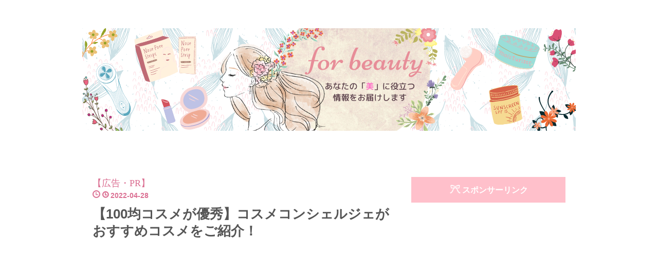

--- FILE ---
content_type: text/html; charset=utf-8
request_url: https://www.4--beauty.com/entry/100yencosme
body_size: 17604
content:
<!DOCTYPE html>
<html
  lang="ja"

data-admin-domain="//blog.hatena.ne.jp"
data-admin-origin="https://blog.hatena.ne.jp"
data-author="sealiontaka810"
data-avail-langs="ja en"
data-blog="4beauty.hatenablog.com"
data-blog-host="4beauty.hatenablog.com"
data-blog-is-public="1"
data-blog-name="for beauty"
data-blog-owner="sealiontaka810"
data-blog-show-ads=""
data-blog-show-sleeping-ads=""
data-blog-uri="https://www.4--beauty.com/"
data-blog-uuid="26006613764005864"
data-blogs-uri-base="https://www.4--beauty.com"
data-brand="pro"
data-data-layer="{&quot;hatenablog&quot;:{&quot;admin&quot;:{},&quot;analytics&quot;:{&quot;brand_property_id&quot;:&quot;&quot;,&quot;measurement_id&quot;:&quot;G-152TVRXMZ0&quot;,&quot;non_sampling_property_id&quot;:&quot;&quot;,&quot;property_id&quot;:&quot;&quot;,&quot;separated_property_id&quot;:&quot;UA-29716941-22&quot;},&quot;blog&quot;:{&quot;blog_id&quot;:&quot;26006613764005864&quot;,&quot;content_seems_japanese&quot;:&quot;true&quot;,&quot;disable_ads&quot;:&quot;custom_domain&quot;,&quot;enable_ads&quot;:&quot;false&quot;,&quot;enable_keyword_link&quot;:&quot;false&quot;,&quot;entry_show_footer_related_entries&quot;:&quot;true&quot;,&quot;force_pc_view&quot;:&quot;true&quot;,&quot;is_public&quot;:&quot;true&quot;,&quot;is_responsive_view&quot;:&quot;true&quot;,&quot;is_sleeping&quot;:&quot;false&quot;,&quot;lang&quot;:&quot;ja&quot;,&quot;name&quot;:&quot;for beauty&quot;,&quot;owner_name&quot;:&quot;sealiontaka810&quot;,&quot;uri&quot;:&quot;https://www.4--beauty.com/&quot;},&quot;brand&quot;:&quot;pro&quot;,&quot;page_id&quot;:&quot;entry&quot;,&quot;permalink_entry&quot;:{&quot;author_name&quot;:&quot;sealiontaka810&quot;,&quot;categories&quot;:&quot;&quot;,&quot;character_count&quot;:3237,&quot;date&quot;:&quot;2022-04-28&quot;,&quot;entry_id&quot;:&quot;13574176438086950745&quot;,&quot;first_category&quot;:&quot;&quot;,&quot;hour&quot;:&quot;2&quot;,&quot;title&quot;:&quot;\u3010100\u5747\u30b3\u30b9\u30e1\u304c\u512a\u79c0\u3011\u30b3\u30b9\u30e1\u30b3\u30f3\u30b7\u30a7\u30eb\u30b8\u30a7\u304c\u304a\u3059\u3059\u3081\u30b3\u30b9\u30e1\u3092\u3054\u7d39\u4ecb\uff01&quot;,&quot;uri&quot;:&quot;https://www.4--beauty.com/entry/100yencosme&quot;},&quot;pro&quot;:&quot;pro&quot;,&quot;router_type&quot;:&quot;blogs&quot;}}"
data-device="pc"
data-dont-recommend-pro="false"
data-global-domain="https://hatena.blog"
data-globalheader-color="b"
data-globalheader-type="pc"
data-has-touch-view="1"
data-help-url="https://help.hatenablog.com"
data-hide-header="1"
data-no-suggest-touch-view="1"
data-page="entry"
data-parts-domain="https://hatenablog-parts.com"
data-plus-available="1"
data-pro="true"
data-router-type="blogs"
data-sentry-dsn="https://03a33e4781a24cf2885099fed222b56d@sentry.io/1195218"
data-sentry-environment="production"
data-sentry-sample-rate="0.1"
data-static-domain="https://cdn.blog.st-hatena.com"
data-version="ce040fcbad0d42a5e1cae88990dad0"




  data-initial-state="{}"

  >
  <head prefix="og: http://ogp.me/ns# fb: http://ogp.me/ns/fb# article: http://ogp.me/ns/article#">

  

  
  <meta name="viewport" content="width=device-width, initial-scale=1.0" />


  


  

  <meta name="robots" content="max-image-preview:large" />


  <meta charset="utf-8"/>
  <meta http-equiv="X-UA-Compatible" content="IE=7; IE=9; IE=10; IE=11" />
  <title>【100均コスメが優秀】コスメコンシェルジェがおすすめコスメをご紹介！ - for beauty</title>

  
  <link rel="canonical" href="https://www.4--beauty.com/entry/100yencosme"/>



  

<meta itemprop="name" content="【100均コスメが優秀】コスメコンシェルジェがおすすめコスメをご紹介！ - for beauty"/>

  <meta itemprop="image" content="https://cdn.image.st-hatena.com/image/scale/5160d053a1695200b069ca214f17eea7c7e00b06/backend=imagemagick;version=1;width=1300/https%3A%2F%2Fcdn-ak.f.st-hatena.com%2Fimages%2Ffotolife%2Fs%2Fsealiontaka810%2F20220428%2F20220428022703.jpg"/>


  <meta property="og:title" content="【100均コスメが優秀】コスメコンシェルジェがおすすめコスメをご紹介！ - for beauty"/>
<meta property="og:type" content="article"/>
  <meta property="og:url" content="https://www.4--beauty.com/entry/100yencosme"/>

  <meta property="og:image" content="https://cdn.image.st-hatena.com/image/scale/5160d053a1695200b069ca214f17eea7c7e00b06/backend=imagemagick;version=1;width=1300/https%3A%2F%2Fcdn-ak.f.st-hatena.com%2Fimages%2Ffotolife%2Fs%2Fsealiontaka810%2F20220428%2F20220428022703.jpg"/>

<meta property="og:image:alt" content="【100均コスメが優秀】コスメコンシェルジェがおすすめコスメをご紹介！ - for beauty"/>
    <meta property="og:description" content="化粧好きなんだけどあんまりお金もかけられない…という女性も多いですよね？ もちろん私もそのひとりです。 でも、最近では100均コスメが熱いんです！低価格で高いクオリティのアイテムが楽しめる100均コスメ！今回は「ダイソー」と「セリア」のおすすめアイテムを合わせてご紹介しちゃいます♡ 100均コスメってなんで安いの？ 100均コスメ「ダイソー」おすすめコスメとは UR GLAM(ユーアーグラム) パウダーアイシャドウ(全21種) 3WAYアイブロウペンシル(全8種) ミニリップスティック(全20種) 100均コスメ「セリア」おすすめコスメとは AC MAKEUP TOKYO(エーシー メイクアッ…" />
<meta property="og:site_name" content="for beauty"/>

  <meta property="article:published_time" content="2022-04-27T17:38:45Z" />

      <meta name="twitter:card"  content="summary_large_image" />
    <meta name="twitter:image" content="https://cdn.image.st-hatena.com/image/scale/5160d053a1695200b069ca214f17eea7c7e00b06/backend=imagemagick;version=1;width=1300/https%3A%2F%2Fcdn-ak.f.st-hatena.com%2Fimages%2Ffotolife%2Fs%2Fsealiontaka810%2F20220428%2F20220428022703.jpg" />  <meta name="twitter:title" content="【100均コスメが優秀】コスメコンシェルジェがおすすめコスメをご紹介！ - for beauty" />    <meta name="twitter:description" content="化粧好きなんだけどあんまりお金もかけられない…という女性も多いですよね？ もちろん私もそのひとりです。 でも、最近では100均コスメが熱いんです！低価格で高いクオリティのアイテムが楽しめる100均コスメ！今回は「ダイソー」と「セリア」のおすすめアイテムを合わせてご紹介しちゃいます♡ 100均コスメってなんで安いの？ 1…" />  <meta name="twitter:app:name:iphone" content="はてなブログアプリ" />
  <meta name="twitter:app:id:iphone" content="583299321" />
  <meta name="twitter:app:url:iphone" content="hatenablog:///open?uri=https%3A%2F%2Fwww.4--beauty.com%2Fentry%2F100yencosme" />  <meta name="twitter:site" content="@4__beauty" />
  
    <meta name="description" content="化粧好きなんだけどあんまりお金もかけられない…という女性も多いですよね？ もちろん私もそのひとりです。 でも、最近では100均コスメが熱いんです！低価格で高いクオリティのアイテムが楽しめる100均コスメ！今回は「ダイソー」と「セリア」のおすすめアイテムを合わせてご紹介しちゃいます♡ 100均コスメってなんで安いの？ 100均コスメ「ダイソー」おすすめコスメとは UR GLAM(ユーアーグラム) パウダーアイシャドウ(全21種) 3WAYアイブロウペンシル(全8種) ミニリップスティック(全20種) 100均コスメ「セリア」おすすめコスメとは AC MAKEUP TOKYO(エーシー メイクアッ…" />
    <meta name="google-site-verification" content="98155rfOSl0P77gth_pci2JLTEvkvbHyNw4FPXMR948" />
    <meta name="keywords" content="美容" />


  
<script
  id="embed-gtm-data-layer-loader"
  data-data-layer-page-specific="{&quot;hatenablog&quot;:{&quot;blogs_permalink&quot;:{&quot;blog_afc_issued&quot;:&quot;false&quot;,&quot;is_author_pro&quot;:&quot;true&quot;,&quot;has_related_entries_with_elasticsearch&quot;:&quot;true&quot;,&quot;is_blog_sleeping&quot;:&quot;false&quot;,&quot;entry_afc_issued&quot;:&quot;false&quot;}}}"
>
(function() {
  function loadDataLayer(elem, attrName) {
    if (!elem) { return {}; }
    var json = elem.getAttribute(attrName);
    if (!json) { return {}; }
    return JSON.parse(json);
  }

  var globalVariables = loadDataLayer(
    document.documentElement,
    'data-data-layer'
  );
  var pageSpecificVariables = loadDataLayer(
    document.getElementById('embed-gtm-data-layer-loader'),
    'data-data-layer-page-specific'
  );

  var variables = [globalVariables, pageSpecificVariables];

  if (!window.dataLayer) {
    window.dataLayer = [];
  }

  for (var i = 0; i < variables.length; i++) {
    window.dataLayer.push(variables[i]);
  }
})();
</script>

<!-- Google Tag Manager -->
<script>(function(w,d,s,l,i){w[l]=w[l]||[];w[l].push({'gtm.start':
new Date().getTime(),event:'gtm.js'});var f=d.getElementsByTagName(s)[0],
j=d.createElement(s),dl=l!='dataLayer'?'&l='+l:'';j.async=true;j.src=
'https://www.googletagmanager.com/gtm.js?id='+i+dl;f.parentNode.insertBefore(j,f);
})(window,document,'script','dataLayer','GTM-P4CXTW');</script>
<!-- End Google Tag Manager -->











  <link rel="shortcut icon" href="https://www.4--beauty.com/icon/favicon">
<link rel="apple-touch-icon" href="https://www.4--beauty.com/icon/touch">
<link rel="icon" sizes="192x192" href="https://www.4--beauty.com/icon/link">

  

<link rel="alternate" type="application/atom+xml" title="Atom" href="https://www.4--beauty.com/feed"/>
<link rel="alternate" type="application/rss+xml" title="RSS2.0" href="https://www.4--beauty.com/rss"/>

  <link rel="alternate" type="application/json+oembed" href="https://hatena.blog/oembed?url=https%3A%2F%2Fwww.4--beauty.com%2Fentry%2F100yencosme&amp;format=json" title="oEmbed Profile of 【100均コスメが優秀】コスメコンシェルジェがおすすめコスメをご紹介！"/>
<link rel="alternate" type="text/xml+oembed" href="https://hatena.blog/oembed?url=https%3A%2F%2Fwww.4--beauty.com%2Fentry%2F100yencosme&amp;format=xml" title="oEmbed Profile of 【100均コスメが優秀】コスメコンシェルジェがおすすめコスメをご紹介！"/>
  
  <link rel="author" href="http://www.hatena.ne.jp/sealiontaka810/">

  

  
      <link rel="preload" href="https://cdn-ak.f.st-hatena.com/images/fotolife/s/sealiontaka810/20210805/20210805012901.png" as="image"/>
      <link rel="preload" href="https://cdn-ak.f.st-hatena.com/images/fotolife/s/sealiontaka810/20220428/20220428022703.jpg" as="image"/>


  
    
<link rel="stylesheet" type="text/css" href="https://cdn.blog.st-hatena.com/css/blog.css?version=ce040fcbad0d42a5e1cae88990dad0"/>

    
  <link rel="stylesheet" type="text/css" href="https://usercss.blog.st-hatena.com/blog_style/26006613764005864/7b2bac9d2146e4809ecc77dcf8c0cc967bc92891"/>
  
  

  

  
<script> </script>

  
<style>
  div#google_afc_user,
  div.google-afc-user-container,
  div.google_afc_image,
  div.google_afc_blocklink {
      display: block !important;
  }
</style>


  

  
    <script type="application/ld+json">{"@context":"http://schema.org","@type":"Article","dateModified":"2022-04-28T02:38:45+09:00","datePublished":"2022-04-28T02:38:45+09:00","description":"化粧好きなんだけどあんまりお金もかけられない…という女性も多いですよね？ もちろん私もそのひとりです。 でも、最近では100均コスメが熱いんです！低価格で高いクオリティのアイテムが楽しめる100均コスメ！今回は「ダイソー」と「セリア」のおすすめアイテムを合わせてご紹介しちゃいます♡ 100均コスメってなんで安いの？ 100均コスメ「ダイソー」おすすめコスメとは UR GLAM(ユーアーグラム) パウダーアイシャドウ(全21種) 3WAYアイブロウペンシル(全8種) ミニリップスティック(全20種) 100均コスメ「セリア」おすすめコスメとは AC MAKEUP TOKYO(エーシー メイクアッ…","headline":"【100均コスメが優秀】コスメコンシェルジェがおすすめコスメをご紹介！","image":["https://cdn-ak.f.st-hatena.com/images/fotolife/s/sealiontaka810/20220428/20220428022703.jpg"],"mainEntityOfPage":{"@id":"https://www.4--beauty.com/entry/100yencosme","@type":"WebPage"}}</script>

  

  <script src="https://kit.fontawesome.com/8dcd3c9457.js" crossorigin="anonymous"></script>
</head>

  <body class="page-entry header-image-only enable-bottom-editarea globalheader-off globalheader-ng-enabled">
    

<div id="globalheader-container"
  data-brand="hatenablog"
  style="display: none"
  >
  <iframe id="globalheader" height="37" frameborder="0" allowTransparency="true"></iframe>
</div>


  
  
  

  <div id="container">
    <div id="container-inner">
      <header id="blog-title" data-brand="hatenablog">
  <div id="blog-title-inner" style="background-image: url('https://cdn-ak.f.st-hatena.com/images/fotolife/s/sealiontaka810/20210805/20210805012901.png'); background-position: center 0px;">
    <div id="blog-title-content">
      <h1 id="title"><a href="https://www.4--beauty.com/">for beauty</a></h1>
      
        <h2 id="blog-description">あなたの「美」に役立つ情報をお届けします</h2>
      
    </div>
  </div>
</header>

      

      
      




<div id="content" class="hfeed"
  
  >
  <div id="content-inner">
    <div id="wrapper">
      <div id="main">
        <div id="main-inner">
          

          



          
  
  <!-- google_ad_section_start -->
  <!-- rakuten_ad_target_begin -->
  
  
  

  

  
    
      
        <article class="entry hentry test-hentry js-entry-article date-first autopagerize_page_element chars-3600 words-200 mode-html entry-odd" id="entry-13574176438086950745" data-keyword-campaign="" data-uuid="13574176438086950745" data-publication-type="entry">
  <div class="entry-inner">
    <header class="entry-header">
  
    <div class="date entry-date first">
    <a href="https://www.4--beauty.com/archive/2022/04/28" rel="nofollow">
      <time datetime="2022-04-27T17:38:45Z" title="2022-04-27T17:38:45Z">
        <span class="date-year">2022</span><span class="hyphen">-</span><span class="date-month">04</span><span class="hyphen">-</span><span class="date-day">28</span>
      </time>
    </a>
      </div>
  <h1 class="entry-title">
  <a href="https://www.4--beauty.com/entry/100yencosme" class="entry-title-link bookmark">【100均コスメが優秀】コスメコンシェルジェがおすすめコスメをご紹介！</a>
</h1>

  
  


  
  <div class="customized-header">
    <div class="entry-header-html"><script async src="https://pagead2.googlesyndication.com/pagead/js/adsbygoogle.js?client=ca-pub-4536669786848677"
     crossorigin="anonymous"></script>
<!-- はてなブログタイトル下 -->
<ins class="adsbygoogle"
     style="display:block"
     data-ad-client="ca-pub-4536669786848677"
     data-ad-slot="6604608312"
     data-ad-format="auto"
     data-full-width-responsive="true"></ins>
<script>
     (adsbygoogle = window.adsbygoogle || []).push({});
</script></div>
  </div>


  

</header>

    


    <div class="entry-content hatenablog-entry">
  
    <p><img src="https://cdn-ak.f.st-hatena.com/images/fotolife/s/sealiontaka810/20220428/20220428022703.jpg" alt="100均で買い物をする女性" width="640" height="427" loading="lazy" title="" class="hatena-fotolife" itemprop="image" /></p>
<p>化粧好きなんだけどあんまりお金もかけられない…という女性も多いですよね？</p>
<p>もちろん私もそのひとりです。</p>
<p>でも、最近では100均コスメが熱いんです！低価格で高いクオリティのアイテムが楽しめる100均コスメ！今回は「ダイソー」と「セリア」のおすすめアイテムを合わせてご紹介しちゃいます♡</p>
<ul class="table-of-contents">
    <li><a href="#100均コスメってなんで安いの">100均コスメってなんで安いの？</a></li>
    <li><a href="#100均コスメダイソーおすすめコスメとは">100均コスメ「ダイソー」おすすめコスメとは</a><ul>
            <li><a href="#UR-GLAMユーアーグラム">UR GLAM(ユーアーグラム)</a><ul>
                    <li><a href="#パウダーアイシャドウ全21種">パウダーアイシャドウ(全21種)</a></li>
                    <li><a href="#3WAYアイブロウペンシル全8種">3WAYアイブロウペンシル(全8種)</a></li>
                    <li><a href="#ミニリップスティック全20種">ミニリップスティック(全20種)</a></li>
                </ul>
            </li>
        </ul>
    </li>
    <li><a href="#100均コスメセリアおすすめコスメとは">100均コスメ「セリア」おすすめコスメとは</a><ul>
            <li><a href="#AC-MAKEUP-TOKYOエーシー-メイクアップ-トーキョー">AC MAKEUP TOKYO(エーシー メイクアップ トーキョー)</a><ul>
                    <li><a href="#AC6カラーアイパレット全4色">AC6カラーアイパレット(全4色)</a></li>
                    <li><a href="#ACミックスチークカラー全3種">ACミックス　チークカラー(全3種)</a></li>
                </ul>
            </li>
        </ul>
    </li>
    <li><a href="#100均コスメを選ぶときの注意点をすこーしご紹介">100均コスメを選ぶときの注意点をすこーしご紹介！</a></li>
    <li><a href="#まとめ">まとめ</a></li>
</ul>
<p> </p>
<h3 id="100均コスメってなんで安いの">100均コスメってなんで安いの？</h3>
<p><img src="https://cdn-ak.f.st-hatena.com/images/fotolife/s/sealiontaka810/20220428/20220428022726.jpg" alt="100均コスメ" width="640" height="428" loading="lazy" title="" class="hatena-fotolife" itemprop="image" /></p>
<p>100均コスメってなんで安いの？怪しいもの使ってるんじゃないの！？と思っている方それは大きな間違いです！</p>
<p>100均コスメでも、化粧品として販売する以上は、日本の厳しい「薬機法（医薬品医療機器等法）」という医薬品・化粧品の品質や有効性、安全性を確保されるためにつくられた法律をクリアしなければいけないのです！</p>
<p>そのため、安全性が約束されていて一定のクオリティが守られているのは間違いありません！</p>
<p>ではなんでモノによっては1000円以上するようなコスメが100円(税抜)で販売することができるんでしょうか？それが以下の3つ！</p>
<p><span style="color: #f5a2a2;"><strong>➀パッケージをシンプル化させ容器のコストダウンを図っている</strong></span></p>
<p><span style="color: #f5a2a2;"><strong>②ブラシやチップなど付属品が別売り</strong></span></p>
<p><span style="color: #f5a2a2;"><strong>③TVCMなどの広告費を描けていない</strong></span></p>
<p>商品の品質とは関係のない他の部分でコストダウンを図っていることが分かりますよね？</p>
<p>内容をみて「なるほど…」と感じた人多いのではないでしょうか。品質や安全性も約束されている100均コスメ試す価値ありです！！！</p>
<p> </p>
<h3 id="100均コスメダイソーおすすめコスメとは">100均コスメ「ダイソー」おすすめコスメとは</h3>
<blockquote class="instagram-media" style="background: #FFF; border: 0; border-radius: 3px; box-shadow: 0 0 1px 0 rgba(0,0,0,0.5),0 1px 10px 0 rgba(0,0,0,0.15); margin: 1px; max-width: 540px; min-width: 326px; padding: 0; width: calc(100% - 2px);" data-instgrm-permalink="https://www.instagram.com/p/Bv_CcAWAD_X/?utm_source=ig_embed&amp;utm_campaign=loading" data-instgrm-version="14">
<div style="padding: 16px;">
<div style="display: flex; flex-direction: row; align-items: center;">
<div style="background-color: #f4f4f4; border-radius: 50%; flex-grow: 0; height: 40px; margin-right: 14px; width: 40px;"> </div>
<div style="display: flex; flex-direction: column; flex-grow: 1; justify-content: center;">
<div style="background-color: #f4f4f4; border-radius: 4px; flex-grow: 0; height: 14px; margin-bottom: 6px; width: 100px;"> </div>
<div style="background-color: #f4f4f4; border-radius: 4px; flex-grow: 0; height: 14px; width: 60px;"> </div>
</div>
</div>
<div style="padding: 19% 0;"> </div>
<div style="display: block; height: 50px; margin: 0 auto 12px; width: 50px;"> </div>
<div style="padding-top: 8px;">
<div style="color: #3897f0; font-family: Arial,sans-serif; font-size: 14px; font-style: normal; font-weight: 550; line-height: 18px;">この投稿をInstagramで見る</div>
</div>
<div style="padding: 12.5% 0;"> </div>
<div style="display: flex; flex-direction: row; margin-bottom: 14px; align-items: center;">
<div>
<div style="background-color: #f4f4f4; border-radius: 50%; height: 12.5px; width: 12.5px; transform: translateX(0px) translateY(7px);"> </div>
<div style="background-color: #f4f4f4; height: 12.5px; transform: rotate(-45deg) translateX(3px) translateY(1px); width: 12.5px; flex-grow: 0; margin-right: 14px; margin-left: 2px;"> </div>
<div style="background-color: #f4f4f4; border-radius: 50%; height: 12.5px; width: 12.5px; transform: translateX(9px) translateY(-18px);"> </div>
</div>
<div style="margin-left: 8px;">
<div style="background-color: #f4f4f4; border-radius: 50%; flex-grow: 0; height: 20px; width: 20px;"> </div>
<div style="width: 0; height: 0; border-top: 2px solid transparent; border-left: 6px solid #f4f4f4; border-bottom: 2px solid transparent; transform: translateX(16px) translateY(-4px) rotate(30deg);"> </div>
</div>
<div style="margin-left: auto;">
<div style="width: 0px; border-top: 8px solid #F4F4F4; border-right: 8px solid transparent; transform: translateY(16px);"> </div>
<div style="background-color: #f4f4f4; flex-grow: 0; height: 12px; width: 16px; transform: translateY(-4px);"> </div>
<div style="width: 0; height: 0; border-top: 8px solid #F4F4F4; border-left: 8px solid transparent; transform: translateY(-4px) translateX(8px);"> </div>
</div>
</div>
<div style="display: flex; flex-direction: column; flex-grow: 1; justify-content: center; margin-bottom: 24px;">
<div style="background-color: #f4f4f4; border-radius: 4px; flex-grow: 0; height: 14px; margin-bottom: 6px; width: 224px;"> </div>
<div style="background-color: #f4f4f4; border-radius: 4px; flex-grow: 0; height: 14px; width: 144px;"> </div>
</div>
<p style="color: #c9c8cd; font-family: Arial,sans-serif; font-size: 14px; line-height: 17px; margin-bottom: 0; margin-top: 8px; overflow: hidden; padding: 8px 0 7px; text-align: center; text-overflow: ellipsis; white-space: nowrap;"><a href="https://www.instagram.com/p/Bv_CcAWAD_X/?utm_source=ig_embed&amp;utm_campaign=loading" style="color: #c9c8cd; font-family: Arial,sans-serif; font-size: 14px; font-style: normal; font-weight: normal; line-height: 17px; text-decoration: none;" target="_blank">U R GLAM（ユーアーグラム）(@urglam_official)がシェアした投稿</a></p>
</div>
</blockquote>
<p>
<script async="" src="//www.instagram.com/embed.js"></script>
</p>
<h4 id="UR-GLAMユーアーグラム">UR GLAM(ユーアーグラム)</h4>
<p>UR GLAMはコスメ好きに知らない人いないのでは！？と言っても過言ではないほどの人気を誇るダイソーの100均コスメブランドです！</p>
<p>その安さとクオリティからこんなにコスパの良いコスメないのでは！？と言われる程…</p>
<p>初心者コスメとしてもかなり人気の高いコスメブランドのひとつです。</p>
<p> </p>
<h5 id="パウダーアイシャドウ全21種">パウダーアイシャドウ(全21種)</h5>
<blockquote class="instagram-media" style="background: #FFF; border: 0; border-radius: 3px; box-shadow: 0 0 1px 0 rgba(0,0,0,0.5),0 1px 10px 0 rgba(0,0,0,0.15); margin: 1px; max-width: 540px; min-width: 326px; padding: 0; width: calc(100% - 2px);" data-instgrm-permalink="https://www.instagram.com/p/CEoFvJEFzM-/?utm_source=ig_embed&amp;utm_campaign=loading" data-instgrm-version="14">
<div style="padding: 16px;">
<div style="display: flex; flex-direction: row; align-items: center;">
<div style="background-color: #f4f4f4; border-radius: 50%; flex-grow: 0; height: 40px; margin-right: 14px; width: 40px;"> </div>
<div style="display: flex; flex-direction: column; flex-grow: 1; justify-content: center;">
<div style="background-color: #f4f4f4; border-radius: 4px; flex-grow: 0; height: 14px; margin-bottom: 6px; width: 100px;"> </div>
<div style="background-color: #f4f4f4; border-radius: 4px; flex-grow: 0; height: 14px; width: 60px;"> </div>
</div>
</div>
<div style="padding: 19% 0;"> </div>
<div style="display: block; height: 50px; margin: 0 auto 12px; width: 50px;"> </div>
<div style="padding-top: 8px;">
<div style="color: #3897f0; font-family: Arial,sans-serif; font-size: 14px; font-style: normal; font-weight: 550; line-height: 18px;">この投稿をInstagramで見る</div>
</div>
<div style="padding: 12.5% 0;"> </div>
<div style="display: flex; flex-direction: row; margin-bottom: 14px; align-items: center;">
<div>
<div style="background-color: #f4f4f4; border-radius: 50%; height: 12.5px; width: 12.5px; transform: translateX(0px) translateY(7px);"> </div>
<div style="background-color: #f4f4f4; height: 12.5px; transform: rotate(-45deg) translateX(3px) translateY(1px); width: 12.5px; flex-grow: 0; margin-right: 14px; margin-left: 2px;"> </div>
<div style="background-color: #f4f4f4; border-radius: 50%; height: 12.5px; width: 12.5px; transform: translateX(9px) translateY(-18px);"> </div>
</div>
<div style="margin-left: 8px;">
<div style="background-color: #f4f4f4; border-radius: 50%; flex-grow: 0; height: 20px; width: 20px;"> </div>
<div style="width: 0; height: 0; border-top: 2px solid transparent; border-left: 6px solid #f4f4f4; border-bottom: 2px solid transparent; transform: translateX(16px) translateY(-4px) rotate(30deg);"> </div>
</div>
<div style="margin-left: auto;">
<div style="width: 0px; border-top: 8px solid #F4F4F4; border-right: 8px solid transparent; transform: translateY(16px);"> </div>
<div style="background-color: #f4f4f4; flex-grow: 0; height: 12px; width: 16px; transform: translateY(-4px);"> </div>
<div style="width: 0; height: 0; border-top: 8px solid #F4F4F4; border-left: 8px solid transparent; transform: translateY(-4px) translateX(8px);"> </div>
</div>
</div>
<div style="display: flex; flex-direction: column; flex-grow: 1; justify-content: center; margin-bottom: 24px;">
<div style="background-color: #f4f4f4; border-radius: 4px; flex-grow: 0; height: 14px; margin-bottom: 6px; width: 224px;"> </div>
<div style="background-color: #f4f4f4; border-radius: 4px; flex-grow: 0; height: 14px; width: 144px;"> </div>
</div>
<p style="color: #c9c8cd; font-family: Arial,sans-serif; font-size: 14px; line-height: 17px; margin-bottom: 0; margin-top: 8px; overflow: hidden; padding: 8px 0 7px; text-align: center; text-overflow: ellipsis; white-space: nowrap;"><a href="https://www.instagram.com/p/CEoFvJEFzM-/?utm_source=ig_embed&amp;utm_campaign=loading" style="color: #c9c8cd; font-family: Arial,sans-serif; font-size: 14px; font-style: normal; font-weight: normal; line-height: 17px; text-decoration: none;" target="_blank">U R GLAM（ユーアーグラム）(@urglam_official)がシェアした投稿</a></p>
</div>
</blockquote>
<p>
<script async="" src="//www.instagram.com/embed.js"></script>
</p>
<p>大人気の単品パウダーアイシャドウは一度試してみるべき！なんといってもUR GLAMのアイシャドウの強みは高発色と豊富なカラー展開です。</p>
<p>全21色のカラー展開の中には、カラーはもちろんのことパール感のあるものから変色ラメ、大きめの豪華なラメなど種類が豊富なんです！</p>
<p>1つ110円という驚異の安さなので普段は使わないけどチャレンジしたいという色味にも心置きなく挑戦することができますよね。</p>
<p>それに加えて優秀なクオリティ。どこをとっても万能アイシャドウなんです…</p>
<p> </p>
<h5 id="3WAYアイブロウペンシル全8種">3WAYアイブロウペンシル(全8種)</h5>
<blockquote class="instagram-media" style="background: #FFF; border: 0; border-radius: 3px; box-shadow: 0 0 1px 0 rgba(0,0,0,0.5),0 1px 10px 0 rgba(0,0,0,0.15); margin: 1px; max-width: 540px; min-width: 326px; padding: 0; width: calc(100% - 2px);" data-instgrm-permalink="https://www.instagram.com/p/CApMFo_FzQG/?utm_source=ig_embed&amp;utm_campaign=loading" data-instgrm-version="14">
<div style="padding: 16px;">
<div style="display: flex; flex-direction: row; align-items: center;">
<div style="background-color: #f4f4f4; border-radius: 50%; flex-grow: 0; height: 40px; margin-right: 14px; width: 40px;"> </div>
<div style="display: flex; flex-direction: column; flex-grow: 1; justify-content: center;">
<div style="background-color: #f4f4f4; border-radius: 4px; flex-grow: 0; height: 14px; margin-bottom: 6px; width: 100px;"> </div>
<div style="background-color: #f4f4f4; border-radius: 4px; flex-grow: 0; height: 14px; width: 60px;"> </div>
</div>
</div>
<div style="padding: 19% 0;"> </div>
<div style="display: block; height: 50px; margin: 0 auto 12px; width: 50px;"> </div>
<div style="padding-top: 8px;">
<div style="color: #3897f0; font-family: Arial,sans-serif; font-size: 14px; font-style: normal; font-weight: 550; line-height: 18px;">この投稿をInstagramで見る</div>
</div>
<div style="padding: 12.5% 0;"> </div>
<div style="display: flex; flex-direction: row; margin-bottom: 14px; align-items: center;">
<div>
<div style="background-color: #f4f4f4; border-radius: 50%; height: 12.5px; width: 12.5px; transform: translateX(0px) translateY(7px);"> </div>
<div style="background-color: #f4f4f4; height: 12.5px; transform: rotate(-45deg) translateX(3px) translateY(1px); width: 12.5px; flex-grow: 0; margin-right: 14px; margin-left: 2px;"> </div>
<div style="background-color: #f4f4f4; border-radius: 50%; height: 12.5px; width: 12.5px; transform: translateX(9px) translateY(-18px);"> </div>
</div>
<div style="margin-left: 8px;">
<div style="background-color: #f4f4f4; border-radius: 50%; flex-grow: 0; height: 20px; width: 20px;"> </div>
<div style="width: 0; height: 0; border-top: 2px solid transparent; border-left: 6px solid #f4f4f4; border-bottom: 2px solid transparent; transform: translateX(16px) translateY(-4px) rotate(30deg);"> </div>
</div>
<div style="margin-left: auto;">
<div style="width: 0px; border-top: 8px solid #F4F4F4; border-right: 8px solid transparent; transform: translateY(16px);"> </div>
<div style="background-color: #f4f4f4; flex-grow: 0; height: 12px; width: 16px; transform: translateY(-4px);"> </div>
<div style="width: 0; height: 0; border-top: 8px solid #F4F4F4; border-left: 8px solid transparent; transform: translateY(-4px) translateX(8px);"> </div>
</div>
</div>
<div style="display: flex; flex-direction: column; flex-grow: 1; justify-content: center; margin-bottom: 24px;">
<div style="background-color: #f4f4f4; border-radius: 4px; flex-grow: 0; height: 14px; margin-bottom: 6px; width: 224px;"> </div>
<div style="background-color: #f4f4f4; border-radius: 4px; flex-grow: 0; height: 14px; width: 144px;"> </div>
</div>
<p style="color: #c9c8cd; font-family: Arial,sans-serif; font-size: 14px; line-height: 17px; margin-bottom: 0; margin-top: 8px; overflow: hidden; padding: 8px 0 7px; text-align: center; text-overflow: ellipsis; white-space: nowrap;"><a href="https://www.instagram.com/p/CApMFo_FzQG/?utm_source=ig_embed&amp;utm_campaign=loading" style="color: #c9c8cd; font-family: Arial,sans-serif; font-size: 14px; font-style: normal; font-weight: normal; line-height: 17px; text-decoration: none;" target="_blank">U R GLAM（ユーアーグラム）(@urglam_official)がシェアした投稿</a></p>
</div>
</blockquote>
<p>
<script async="" src="//www.instagram.com/embed.js"></script>
</p>
<p>こちらは1つ220円という100均の中では少し高価なアイテム。しかし、これも実はコスパ最強アイテムなんです…</p>
<p>なんと、ブラシ、ペンシル、パウダーがセットになった3WAY仕様のアイブロウペンシル…普通にショップで買えば1000円以上も余裕です。</p>
<p>でもダイソーなら220円！これ一本でお直しメイクまで完璧です。さらに8種類の色味展開というのも嬉しいポイントのひとつ！</p>
<p>髪色に合わせて何色か持っておくのも◎ですね。</p>
<p> </p>
<h5 id="ミニリップスティック全20種">ミニリップスティック(全20種)</h5>
<blockquote class="instagram-media" style="background: #FFF; border: 0; border-radius: 3px; box-shadow: 0 0 1px 0 rgba(0,0,0,0.5),0 1px 10px 0 rgba(0,0,0,0.15); margin: 1px; max-width: 540px; min-width: 326px; padding: 0; width: calc(100% - 2px);" data-instgrm-permalink="https://www.instagram.com/p/B7sf-g-FwB_/?utm_source=ig_embed&amp;utm_campaign=loading" data-instgrm-version="14">
<div style="padding: 16px;">
<div style="display: flex; flex-direction: row; align-items: center;">
<div style="background-color: #f4f4f4; border-radius: 50%; flex-grow: 0; height: 40px; margin-right: 14px; width: 40px;"> </div>
<div style="display: flex; flex-direction: column; flex-grow: 1; justify-content: center;">
<div style="background-color: #f4f4f4; border-radius: 4px; flex-grow: 0; height: 14px; margin-bottom: 6px; width: 100px;"> </div>
<div style="background-color: #f4f4f4; border-radius: 4px; flex-grow: 0; height: 14px; width: 60px;"> </div>
</div>
</div>
<div style="padding: 19% 0;"> </div>
<div style="display: block; height: 50px; margin: 0 auto 12px; width: 50px;"> </div>
<div style="padding-top: 8px;">
<div style="color: #3897f0; font-family: Arial,sans-serif; font-size: 14px; font-style: normal; font-weight: 550; line-height: 18px;">この投稿をInstagramで見る</div>
</div>
<div style="padding: 12.5% 0;"> </div>
<div style="display: flex; flex-direction: row; margin-bottom: 14px; align-items: center;">
<div>
<div style="background-color: #f4f4f4; border-radius: 50%; height: 12.5px; width: 12.5px; transform: translateX(0px) translateY(7px);"> </div>
<div style="background-color: #f4f4f4; height: 12.5px; transform: rotate(-45deg) translateX(3px) translateY(1px); width: 12.5px; flex-grow: 0; margin-right: 14px; margin-left: 2px;"> </div>
<div style="background-color: #f4f4f4; border-radius: 50%; height: 12.5px; width: 12.5px; transform: translateX(9px) translateY(-18px);"> </div>
</div>
<div style="margin-left: 8px;">
<div style="background-color: #f4f4f4; border-radius: 50%; flex-grow: 0; height: 20px; width: 20px;"> </div>
<div style="width: 0; height: 0; border-top: 2px solid transparent; border-left: 6px solid #f4f4f4; border-bottom: 2px solid transparent; transform: translateX(16px) translateY(-4px) rotate(30deg);"> </div>
</div>
<div style="margin-left: auto;">
<div style="width: 0px; border-top: 8px solid #F4F4F4; border-right: 8px solid transparent; transform: translateY(16px);"> </div>
<div style="background-color: #f4f4f4; flex-grow: 0; height: 12px; width: 16px; transform: translateY(-4px);"> </div>
<div style="width: 0; height: 0; border-top: 8px solid #F4F4F4; border-left: 8px solid transparent; transform: translateY(-4px) translateX(8px);"> </div>
</div>
</div>
<div style="display: flex; flex-direction: column; flex-grow: 1; justify-content: center; margin-bottom: 24px;">
<div style="background-color: #f4f4f4; border-radius: 4px; flex-grow: 0; height: 14px; margin-bottom: 6px; width: 224px;"> </div>
<div style="background-color: #f4f4f4; border-radius: 4px; flex-grow: 0; height: 14px; width: 144px;"> </div>
</div>
<p style="color: #c9c8cd; font-family: Arial,sans-serif; font-size: 14px; line-height: 17px; margin-bottom: 0; margin-top: 8px; overflow: hidden; padding: 8px 0 7px; text-align: center; text-overflow: ellipsis; white-space: nowrap;"><a href="https://www.instagram.com/p/B7sf-g-FwB_/?utm_source=ig_embed&amp;utm_campaign=loading" style="color: #c9c8cd; font-family: Arial,sans-serif; font-size: 14px; font-style: normal; font-weight: normal; line-height: 17px; text-decoration: none;" target="_blank">U R GLAM（ユーアーグラム）(@urglam_official)がシェアした投稿</a></p>
</div>
</blockquote>
<p>
<script async="" src="//www.instagram.com/embed.js"></script>
</p>
<p>こちらもダイソーの220円商品です！持ち運びにも超便利なミニリップスティックです♡</p>
<p>色味はなんと20種類とデパコス級の種類の多さ！</p>
<p>一般的なレッド・ピンク・オレンジ・ブラウン系の他にもイエローやブルー、パープルといった変化球カラーの取り揃えがあるのもさすがダイソーという感じがします。</p>
<p>しっかり発色するのに、乾燥しない絶対1本は試しておきたいアイテムのひとつです！</p>
<p> </p>
<h3 id="100均コスメセリアおすすめコスメとは">100均コスメ「セリア」おすすめコスメとは</h3>
<blockquote class="instagram-media" style="background: #FFF; border: 0; border-radius: 3px; box-shadow: 0 0 1px 0 rgba(0,0,0,0.5),0 1px 10px 0 rgba(0,0,0,0.15); margin: 1px; max-width: 540px; min-width: 326px; padding: 0; width: calc(100% - 2px);" data-instgrm-permalink="https://www.instagram.com/p/B6fLOWUJ6hc/?utm_source=ig_embed&amp;utm_campaign=loading" data-instgrm-version="14">
<div style="padding: 16px;">
<div style="display: flex; flex-direction: row; align-items: center;">
<div style="background-color: #f4f4f4; border-radius: 50%; flex-grow: 0; height: 40px; margin-right: 14px; width: 40px;"> </div>
<div style="display: flex; flex-direction: column; flex-grow: 1; justify-content: center;">
<div style="background-color: #f4f4f4; border-radius: 4px; flex-grow: 0; height: 14px; margin-bottom: 6px; width: 100px;"> </div>
<div style="background-color: #f4f4f4; border-radius: 4px; flex-grow: 0; height: 14px; width: 60px;"> </div>
</div>
</div>
<div style="padding: 19% 0;"> </div>
<div style="display: block; height: 50px; margin: 0 auto 12px; width: 50px;"> </div>
<div style="padding-top: 8px;">
<div style="color: #3897f0; font-family: Arial,sans-serif; font-size: 14px; font-style: normal; font-weight: 550; line-height: 18px;">この投稿をInstagramで見る</div>
</div>
<div style="padding: 12.5% 0;"> </div>
<div style="display: flex; flex-direction: row; margin-bottom: 14px; align-items: center;">
<div>
<div style="background-color: #f4f4f4; border-radius: 50%; height: 12.5px; width: 12.5px; transform: translateX(0px) translateY(7px);"> </div>
<div style="background-color: #f4f4f4; height: 12.5px; transform: rotate(-45deg) translateX(3px) translateY(1px); width: 12.5px; flex-grow: 0; margin-right: 14px; margin-left: 2px;"> </div>
<div style="background-color: #f4f4f4; border-radius: 50%; height: 12.5px; width: 12.5px; transform: translateX(9px) translateY(-18px);"> </div>
</div>
<div style="margin-left: 8px;">
<div style="background-color: #f4f4f4; border-radius: 50%; flex-grow: 0; height: 20px; width: 20px;"> </div>
<div style="width: 0; height: 0; border-top: 2px solid transparent; border-left: 6px solid #f4f4f4; border-bottom: 2px solid transparent; transform: translateX(16px) translateY(-4px) rotate(30deg);"> </div>
</div>
<div style="margin-left: auto;">
<div style="width: 0px; border-top: 8px solid #F4F4F4; border-right: 8px solid transparent; transform: translateY(16px);"> </div>
<div style="background-color: #f4f4f4; flex-grow: 0; height: 12px; width: 16px; transform: translateY(-4px);"> </div>
<div style="width: 0; height: 0; border-top: 8px solid #F4F4F4; border-left: 8px solid transparent; transform: translateY(-4px) translateX(8px);"> </div>
</div>
</div>
<div style="display: flex; flex-direction: column; flex-grow: 1; justify-content: center; margin-bottom: 24px;">
<div style="background-color: #f4f4f4; border-radius: 4px; flex-grow: 0; height: 14px; margin-bottom: 6px; width: 224px;"> </div>
<div style="background-color: #f4f4f4; border-radius: 4px; flex-grow: 0; height: 14px; width: 144px;"> </div>
</div>
<p style="color: #c9c8cd; font-family: Arial,sans-serif; font-size: 14px; line-height: 17px; margin-bottom: 0; margin-top: 8px; overflow: hidden; padding: 8px 0 7px; text-align: center; text-overflow: ellipsis; white-space: nowrap;"><a href="https://www.instagram.com/p/B6fLOWUJ6hc/?utm_source=ig_embed&amp;utm_campaign=loading" style="color: #c9c8cd; font-family: Arial,sans-serif; font-size: 14px; font-style: normal; font-weight: normal; line-height: 17px; text-decoration: none;" target="_blank">AC MAKEUP（エーシーメイクアップトーキョー）(@ac_makeup_official)がシェアした投稿</a></p>
</div>
</blockquote>
<p>
<script async="" src="//www.instagram.com/embed.js"></script>
</p>
<h4 id="AC-MAKEUP-TOKYOエーシー-メイクアップ-トーキョー">AC MAKEUP TOKYO(エーシー メイクアップ トーキョー)</h4>
<p>こちらのメイクブランドは100均の中でもセリアとキャン★ドゥ、ワッツなどの複数店舗で購入できるコスメとなっています。</p>
<p>ダイソーのUR GLAMに負けず劣らず高クオリティの100均コスメとして話題沸騰中です！</p>
<p> </p>
<h5 id="AC6カラーアイパレット全4色">AC6カラーアイパレット(全4色)</h5>
<blockquote class="instagram-media" style="background: #FFF; border: 0; border-radius: 3px; box-shadow: 0 0 1px 0 rgba(0,0,0,0.5),0 1px 10px 0 rgba(0,0,0,0.15); margin: 1px; max-width: 540px; min-width: 326px; padding: 0; width: calc(100% - 2px);" data-instgrm-permalink="https://www.instagram.com/p/B6fIFJ7pgs4/?utm_source=ig_embed&amp;utm_campaign=loading" data-instgrm-version="14">
<div style="padding: 16px;">
<div style="display: flex; flex-direction: row; align-items: center;">
<div style="background-color: #f4f4f4; border-radius: 50%; flex-grow: 0; height: 40px; margin-right: 14px; width: 40px;"> </div>
<div style="display: flex; flex-direction: column; flex-grow: 1; justify-content: center;">
<div style="background-color: #f4f4f4; border-radius: 4px; flex-grow: 0; height: 14px; margin-bottom: 6px; width: 100px;"> </div>
<div style="background-color: #f4f4f4; border-radius: 4px; flex-grow: 0; height: 14px; width: 60px;"> </div>
</div>
</div>
<div style="padding: 19% 0;"> </div>
<div style="display: block; height: 50px; margin: 0 auto 12px; width: 50px;"> </div>
<div style="padding-top: 8px;">
<div style="color: #3897f0; font-family: Arial,sans-serif; font-size: 14px; font-style: normal; font-weight: 550; line-height: 18px;">この投稿をInstagramで見る</div>
</div>
<div style="padding: 12.5% 0;"> </div>
<div style="display: flex; flex-direction: row; margin-bottom: 14px; align-items: center;">
<div>
<div style="background-color: #f4f4f4; border-radius: 50%; height: 12.5px; width: 12.5px; transform: translateX(0px) translateY(7px);"> </div>
<div style="background-color: #f4f4f4; height: 12.5px; transform: rotate(-45deg) translateX(3px) translateY(1px); width: 12.5px; flex-grow: 0; margin-right: 14px; margin-left: 2px;"> </div>
<div style="background-color: #f4f4f4; border-radius: 50%; height: 12.5px; width: 12.5px; transform: translateX(9px) translateY(-18px);"> </div>
</div>
<div style="margin-left: 8px;">
<div style="background-color: #f4f4f4; border-radius: 50%; flex-grow: 0; height: 20px; width: 20px;"> </div>
<div style="width: 0; height: 0; border-top: 2px solid transparent; border-left: 6px solid #f4f4f4; border-bottom: 2px solid transparent; transform: translateX(16px) translateY(-4px) rotate(30deg);"> </div>
</div>
<div style="margin-left: auto;">
<div style="width: 0px; border-top: 8px solid #F4F4F4; border-right: 8px solid transparent; transform: translateY(16px);"> </div>
<div style="background-color: #f4f4f4; flex-grow: 0; height: 12px; width: 16px; transform: translateY(-4px);"> </div>
<div style="width: 0; height: 0; border-top: 8px solid #F4F4F4; border-left: 8px solid transparent; transform: translateY(-4px) translateX(8px);"> </div>
</div>
</div>
<div style="display: flex; flex-direction: column; flex-grow: 1; justify-content: center; margin-bottom: 24px;">
<div style="background-color: #f4f4f4; border-radius: 4px; flex-grow: 0; height: 14px; margin-bottom: 6px; width: 224px;"> </div>
<div style="background-color: #f4f4f4; border-radius: 4px; flex-grow: 0; height: 14px; width: 144px;"> </div>
</div>
<p style="color: #c9c8cd; font-family: Arial,sans-serif; font-size: 14px; line-height: 17px; margin-bottom: 0; margin-top: 8px; overflow: hidden; padding: 8px 0 7px; text-align: center; text-overflow: ellipsis; white-space: nowrap;"><a href="https://www.instagram.com/p/B6fIFJ7pgs4/?utm_source=ig_embed&amp;utm_campaign=loading" style="color: #c9c8cd; font-family: Arial,sans-serif; font-size: 14px; font-style: normal; font-weight: normal; line-height: 17px; text-decoration: none;" target="_blank">AC MAKEUP（エーシーメイクアップトーキョー）(@ac_makeup_official)がシェアした投稿</a></p>
</div>
</blockquote>
<p>
<script async="" src="//www.instagram.com/embed.js"></script>
</p>
<p>まずおすすめしたいのは「アイシャドウパレット」です。なんと6色入って110円という驚きの価格。</p>
<p>安すぎて使い心地はどうなの？と心配なる人も多いと思いますが、使えばさらにびっくり綺麗な発色で絶妙なカラー配色がたまりません♡</p>
<p>全4種類あるパレットの全てが捨て色無しの万能アイシャドウパレットとなっています。</p>
<p>他のアイシャドウに比べると少し粉飛びが気になるものの、ベースを仕込んでおけば全く問題ありません！高クオリティ×低コストおしゃれ好き女子には嬉しいですよね♡</p>
<p> </p>
<h5 id="ACミックスチークカラー全3種">ACミックス　チークカラー(全3種)</h5>
<blockquote class="instagram-media" style="background: #FFF; border: 0; border-radius: 3px; box-shadow: 0 0 1px 0 rgba(0,0,0,0.5),0 1px 10px 0 rgba(0,0,0,0.15); margin: 1px; max-width: 540px; min-width: 326px; padding: 0; width: calc(100% - 2px);" data-instgrm-permalink="https://www.instagram.com/p/B6fGeUdJv9i/?utm_source=ig_embed&amp;utm_campaign=loading" data-instgrm-version="14">
<div style="padding: 16px;">
<div style="display: flex; flex-direction: row; align-items: center;">
<div style="background-color: #f4f4f4; border-radius: 50%; flex-grow: 0; height: 40px; margin-right: 14px; width: 40px;"> </div>
<div style="display: flex; flex-direction: column; flex-grow: 1; justify-content: center;">
<div style="background-color: #f4f4f4; border-radius: 4px; flex-grow: 0; height: 14px; margin-bottom: 6px; width: 100px;"> </div>
<div style="background-color: #f4f4f4; border-radius: 4px; flex-grow: 0; height: 14px; width: 60px;"> </div>
</div>
</div>
<div style="padding: 19% 0;"> </div>
<div style="display: block; height: 50px; margin: 0 auto 12px; width: 50px;"> </div>
<div style="padding-top: 8px;">
<div style="color: #3897f0; font-family: Arial,sans-serif; font-size: 14px; font-style: normal; font-weight: 550; line-height: 18px;">この投稿をInstagramで見る</div>
</div>
<div style="padding: 12.5% 0;"> </div>
<div style="display: flex; flex-direction: row; margin-bottom: 14px; align-items: center;">
<div>
<div style="background-color: #f4f4f4; border-radius: 50%; height: 12.5px; width: 12.5px; transform: translateX(0px) translateY(7px);"> </div>
<div style="background-color: #f4f4f4; height: 12.5px; transform: rotate(-45deg) translateX(3px) translateY(1px); width: 12.5px; flex-grow: 0; margin-right: 14px; margin-left: 2px;"> </div>
<div style="background-color: #f4f4f4; border-radius: 50%; height: 12.5px; width: 12.5px; transform: translateX(9px) translateY(-18px);"> </div>
</div>
<div style="margin-left: 8px;">
<div style="background-color: #f4f4f4; border-radius: 50%; flex-grow: 0; height: 20px; width: 20px;"> </div>
<div style="width: 0; height: 0; border-top: 2px solid transparent; border-left: 6px solid #f4f4f4; border-bottom: 2px solid transparent; transform: translateX(16px) translateY(-4px) rotate(30deg);"> </div>
</div>
<div style="margin-left: auto;">
<div style="width: 0px; border-top: 8px solid #F4F4F4; border-right: 8px solid transparent; transform: translateY(16px);"> </div>
<div style="background-color: #f4f4f4; flex-grow: 0; height: 12px; width: 16px; transform: translateY(-4px);"> </div>
<div style="width: 0; height: 0; border-top: 8px solid #F4F4F4; border-left: 8px solid transparent; transform: translateY(-4px) translateX(8px);"> </div>
</div>
</div>
<div style="display: flex; flex-direction: column; flex-grow: 1; justify-content: center; margin-bottom: 24px;">
<div style="background-color: #f4f4f4; border-radius: 4px; flex-grow: 0; height: 14px; margin-bottom: 6px; width: 224px;"> </div>
<div style="background-color: #f4f4f4; border-radius: 4px; flex-grow: 0; height: 14px; width: 144px;"> </div>
</div>
<p style="color: #c9c8cd; font-family: Arial,sans-serif; font-size: 14px; line-height: 17px; margin-bottom: 0; margin-top: 8px; overflow: hidden; padding: 8px 0 7px; text-align: center; text-overflow: ellipsis; white-space: nowrap;"><a href="https://www.instagram.com/p/B6fGeUdJv9i/?utm_source=ig_embed&amp;utm_campaign=loading" style="color: #c9c8cd; font-family: Arial,sans-serif; font-size: 14px; font-style: normal; font-weight: normal; line-height: 17px; text-decoration: none;" target="_blank">AC MAKEUP（エーシーメイクアップトーキョー）(@ac_makeup_official)がシェアした投稿</a></p>
</div>
</blockquote>
<p>
<script async="" src="//www.instagram.com/embed.js"></script>
</p>
<p>こちらも110円で販売されているとは思えないほどの高クオリティアイテム！</p>
<p>4色のチークカラーを混ぜて、自分好みの色味に調節することができるチークとなっています。パールが配合されているのでツヤっと明るい肌に仕上げてくれますよ！</p>
<p>粉が柔らかく発色しやすいので、付けすぎには注意が必要です。やわらかいブラシで優しくとって、くるくると少しずつ使うのがポイントです。</p>
<p> </p>
<h3 id="100均コスメを選ぶときの注意点をすこーしご紹介">100均コスメを選ぶときの注意点をすこーしご紹介！</h3>
<p><img src="https://cdn-ak.f.st-hatena.com/images/fotolife/s/sealiontaka810/20220428/20220428022755.jpg" alt="注意する女性" width="640" height="427" loading="lazy" title="" class="hatena-fotolife" itemprop="image" /></p>
<p>すごく優秀な100均コスメにも落ちやすい、発色がイマイチ…という商品も中にはあるんです！</p>
<p>なんでもかんでも100均コスメ！と買い込んでしまうと失敗の原因となってしまうかもしれません…色んなインフルエンサーの方からの注目が高い100均コスメなのでしっかりとレビューを調べてから購入を検討しましょう！</p>
<p>また、チップやブラシが付属されていないのでメイクがはじめて！という方は要注意です！使い方に合ったブラシやチップを別で購入する必要がありますね！</p>
<p>現在では、クオリティが高いメイクブラシも100均で購入できます。一緒に探してみてください！</p>
<p> </p>
<h3 id="まとめ">まとめ</h3>
<p><img src="https://cdn-ak.f.st-hatena.com/images/fotolife/s/sealiontaka810/20220428/20220428022830.jpg" alt="100均コスメ" width="640" height="480" loading="lazy" title="" class="hatena-fotolife" itemprop="image" /></p>
<p>今回は「ダイソー」と「セリア」の100均コスメをご紹介しました！</p>
<p>どれもクオリティが高くて、使い勝手の良いアイテムばかりです。店舗によっては欠品している店舗もありますので、見つけられたらラッキーかもしれませんよ？</p>
<p>気になるアイテムがあった方は急いでお近くの100均をのぞいてみてはいかがでしょうか。</p>
<p> </p>
<p><iframe src="https://hatenablog-parts.com/embed?url=https%3A%2F%2Fwww.4--beauty.com%2Fentry%2Fconveniencestorecosme" title="【おすすめコンビニコスメ】大手コンビニ3社のコスパ最強コンビニコスメをご紹介！ - for beauty" class="embed-card embed-blogcard" scrolling="no" frameborder="0" style="display: block; width: 100%; height: 190px; max-width: 500px; margin: 10px 0px;"></iframe><cite class="hatena-citation"><a href="https://www.4--beauty.com/entry/conveniencestorecosme">www.4--beauty.com</a></cite></p>
<p> </p>
<p><iframe src="https://hatenablog-parts.com/embed?url=https%3A%2F%2Fwww.4--beauty.com%2Fentry%2Fpuchipuracosme" title="コスメコンシェルジュが使ってよかった！垢抜けプチプラコスメをご紹介！ - for beauty" class="embed-card embed-blogcard" scrolling="no" frameborder="0" style="display: block; width: 100%; height: 190px; max-width: 500px; margin: 10px 0px;"></iframe><cite class="hatena-citation"><a href="https://www.4--beauty.com/entry/puchipuracosme">www.4--beauty.com</a></cite></p>
    
    




    

  
</div>

    
  <footer class="entry-footer">
    
    <div class="entry-tags-wrapper">
  <div class="entry-tags">
      <span class="entry-tag">
        <a href="https://d.hatena.ne.jp/keyword/100%E5%9D%87%E3%83%A1%E3%82%A4%E3%82%AF%E6%A4%9C%E8%A8%BC" class="entry-tag-link">
          
          
          <span class="entry-tag-icon">#</span><span class="entry-tag-label">100均メイク検証</span>
        </a>
      </span>
    
      <span class="entry-tag">
        <a href="https://d.hatena.ne.jp/keyword/%E3%82%BB%E3%83%AA%E3%82%A2" class="entry-tag-link">
          
          
          <span class="entry-tag-icon">#</span><span class="entry-tag-label">セリア</span>
        </a>
      </span>
    
      <span class="entry-tag">
        <a href="https://d.hatena.ne.jp/keyword/%E3%83%80%E3%82%A4%E3%82%BD%E3%83%BC" class="entry-tag-link">
          
          
          <span class="entry-tag-icon">#</span><span class="entry-tag-label">ダイソー</span>
        </a>
      </span>
    
      <span class="entry-tag">
        <a href="https://d.hatena.ne.jp/keyword/100%E5%9D%87%E3%82%B3%E3%82%B9%E3%83%A1" class="entry-tag-link">
          
          
          <span class="entry-tag-icon">#</span><span class="entry-tag-label">100均コスメ</span>
        </a>
      </span>
    
      <span class="entry-tag">
        <a href="https://d.hatena.ne.jp/keyword/%E3%82%B3%E3%82%B9%E3%83%A1%E3%82%B3%E3%83%B3%E3%82%B7%E3%82%A7%E3%83%AB%E3%82%B8%E3%83%A5" class="entry-tag-link">
          
          
          <span class="entry-tag-icon">#</span><span class="entry-tag-label">コスメコンシェルジュ</span>
        </a>
      </span>
      </div>
</div>

    <p class="entry-footer-section track-inview-by-gtm" data-gtm-track-json="{&quot;area&quot;: &quot;finish_reading&quot;}">
  <span class="author vcard"><span class="fn" data-load-nickname="1" data-user-name="sealiontaka810" >sealiontaka810</span></span>
  <span class="entry-footer-time"><a href="https://www.4--beauty.com/entry/100yencosme"><time data-relative datetime="2022-04-27T17:38:45Z" title="2022-04-27T17:38:45Z" class="updated">2022-04-28 02:38</time></a></span>
  
  
  
</p>

    
  <div
    class="hatena-star-container"
    data-hatena-star-container
    data-hatena-star-url="https://www.4--beauty.com/entry/100yencosme"
    data-hatena-star-title="【100均コスメが優秀】コスメコンシェルジェがおすすめコスメをご紹介！"
    data-hatena-star-variant="profile-icon"
    data-hatena-star-profile-url-template="https://blog.hatena.ne.jp/{username}/"
  ></div>


    
<div class="social-buttons">
  
  
    <div class="social-button-item">
      <a href="https://b.hatena.ne.jp/entry/s/www.4--beauty.com/entry/100yencosme" class="hatena-bookmark-button" data-hatena-bookmark-url="https://www.4--beauty.com/entry/100yencosme" data-hatena-bookmark-layout="vertical-balloon" data-hatena-bookmark-lang="ja" title="この記事をはてなブックマークに追加"><img src="https://b.st-hatena.com/images/entry-button/button-only.gif" alt="この記事をはてなブックマークに追加" width="20" height="20" style="border: none;" /></a>
    </div>
  
  
    <div class="social-button-item">
      <div class="fb-share-button" data-layout="box_count" data-href="https://www.4--beauty.com/entry/100yencosme"></div>
    </div>
  
  
    
    
    <div class="social-button-item">
      <a
          class="entry-share-button entry-share-button-twitter test-share-button-twitter"
          href="https://x.com/intent/tweet?hashtags=100%E5%9D%87%E3%83%A1%E3%82%A4%E3%82%AF%E6%A4%9C%E8%A8%BC&amp;hashtags=%E3%82%BB%E3%83%AA%E3%82%A2&amp;hashtags=%E3%83%80%E3%82%A4%E3%82%BD%E3%83%BC&amp;hashtags=100%E5%9D%87%E3%82%B3%E3%82%B9%E3%83%A1&amp;hashtags=%E3%82%B3%E3%82%B9%E3%83%A1%E3%82%B3%E3%83%B3%E3%82%B7%E3%82%A7%E3%83%AB%E3%82%B8%E3%83%A5&amp;text=%E3%80%90100%E5%9D%87%E3%82%B3%E3%82%B9%E3%83%A1%E3%81%8C%E5%84%AA%E7%A7%80%E3%80%91%E3%82%B3%E3%82%B9%E3%83%A1%E3%82%B3%E3%83%B3%E3%82%B7%E3%82%A7%E3%83%AB%E3%82%B8%E3%82%A7%E3%81%8C%E3%81%8A%E3%81%99%E3%81%99%E3%82%81%E3%82%B3%E3%82%B9%E3%83%A1%E3%82%92%E3%81%94%E7%B4%B9%E4%BB%8B%EF%BC%81+-+for+beauty&amp;url=https%3A%2F%2Fwww.4--beauty.com%2Fentry%2F100yencosme"
          title="X（Twitter）で投稿する"
        ></a>
    </div>
  
  
  
  
  
  
</div>

    

    <div class="customized-footer">
      

        

          <div class="entry-footer-modules" id="entry-footer-secondary-modules">      
<div class="hatena-module hatena-module-related-entries" >
      
  <!-- Hatena-Epic-has-related-entries-with-elasticsearch:true -->
  <div class="hatena-module-title">
    関連記事
  </div>
  <div class="hatena-module-body">
    <ul class="related-entries hatena-urllist urllist-with-thumbnails">
  
  
    
    <li class="urllist-item related-entries-item">
      <div class="urllist-item-inner related-entries-item-inner">
        
          
                      <a class="urllist-image-link related-entries-image-link" href="https://www.4--beauty.com/entry/ColorCodeCosme">
  <img alt="推し色でコスメを探せる神サイト！#ColorCode Cosme(カラーコードコスメ)であなたの欲しい色のコスメがすぐに見つかる♪" src="https://cdn.image.st-hatena.com/image/square/37133c5351afd2c87c95778429f58993220dc122/backend=imagemagick;height=100;version=1;width=100/https%3A%2F%2Fcdn-ak.f.st-hatena.com%2Fimages%2Ffotolife%2Fs%2Fsealiontaka810%2F20241201%2F20241201211335.jpg" class="urllist-image related-entries-image" title="推し色でコスメを探せる神サイト！#ColorCode Cosme(カラーコードコスメ)であなたの欲しい色のコスメがすぐに見つかる♪" width="100" height="100" loading="lazy">
</a>
            <div class="urllist-date-link related-entries-date-link">
  <a href="https://www.4--beauty.com/archive/2024/12/01" rel="nofollow">
    <time datetime="2024-12-01T12:35:04Z" title="2024年12月1日">
      2024-12-01
    </time>
  </a>
</div>

          <a href="https://www.4--beauty.com/entry/ColorCodeCosme" class="urllist-title-link related-entries-title-link  urllist-title related-entries-title">推し色でコスメを探せる神サイト！#ColorCode Cosme(カラーコードコスメ)であなたの欲し…</a>




          
          

                      <div class="urllist-entry-body related-entries-entry-body">アイドルに二次元・声優・舞台俳優などを応援する『推し活』は…</div>
      </div>
    </li>
  
    
    <li class="urllist-item related-entries-item">
      <div class="urllist-item-inner related-entries-item-inner">
        
          
                      <a class="urllist-image-link related-entries-image-link" href="https://www.4--beauty.com/entry/solistella">
  <img alt="しまむらコスメが安すぎなのにかなり使える！コスメコンシェルジュがこっそり教える安いのに超優秀なしまむらコスメ5選" src="https://cdn.image.st-hatena.com/image/square/a3eb83380685ec23d92ab4f558a092373130e352/backend=imagemagick;height=100;version=1;width=100/https%3A%2F%2Fcdn-ak.f.st-hatena.com%2Fimages%2Ffotolife%2Fs%2Fsealiontaka810%2F20240423%2F20240423000921.jpg" class="urllist-image related-entries-image" title="しまむらコスメが安すぎなのにかなり使える！コスメコンシェルジュがこっそり教える安いのに超優秀なしまむらコスメ5選" width="100" height="100" loading="lazy">
</a>
            <div class="urllist-date-link related-entries-date-link">
  <a href="https://www.4--beauty.com/archive/2024/04/23" rel="nofollow">
    <time datetime="2024-04-22T15:36:11Z" title="2024年4月23日">
      2024-04-23
    </time>
  </a>
</div>

          <a href="https://www.4--beauty.com/entry/solistella" class="urllist-title-link related-entries-title-link  urllist-title related-entries-title">しまむらコスメが安すぎなのにかなり使える！コスメコンシェルジュがこっそり教える安いのに超優秀なしまむ…</a>




          
          

                      <div class="urllist-entry-body related-entries-entry-body">ファッションセンターしまむらでは、アパレルアイテムのほかに…</div>
      </div>
    </li>
  
    
    <li class="urllist-item related-entries-item">
      <div class="urllist-item-inner related-entries-item-inner">
        
          
                      <a class="urllist-image-link related-entries-image-link" href="https://www.4--beauty.com/entry/daisomakeburash">
  <img alt="100均メイクブラシはあり？なし？コスメコンシェルジュがダイソー（セリアなど）のメイクブラシの実力を大公開！" src="https://cdn.image.st-hatena.com/image/square/93a449c98974ce852f9dc7cc06ff5d55cded91e5/backend=imagemagick;height=100;version=1;width=100/https%3A%2F%2Fcdn-ak.f.st-hatena.com%2Fimages%2Ffotolife%2Fs%2Fsealiontaka810%2F20231101%2F20231101200818.jpg" class="urllist-image related-entries-image" title="100均メイクブラシはあり？なし？コスメコンシェルジュがダイソー（セリアなど）のメイクブラシの実力を大公開！" width="100" height="100" loading="lazy">
</a>
            <div class="urllist-date-link related-entries-date-link">
  <a href="https://www.4--beauty.com/archive/2023/11/04" rel="nofollow">
    <time datetime="2023-11-03T22:28:05Z" title="2023年11月4日">
      2023-11-04
    </time>
  </a>
</div>

          <a href="https://www.4--beauty.com/entry/daisomakeburash" class="urllist-title-link related-entries-title-link  urllist-title related-entries-title">100均メイクブラシはあり？なし？コスメコンシェルジュがダイソー（セリアなど）のメイクブラシの実力を…</a>




          
          

                      <div class="urllist-entry-body related-entries-entry-body">度々話題となる100均のコスメ。税抜き100円で購入できるものか…</div>
      </div>
    </li>
  
    
    <li class="urllist-item related-entries-item">
      <div class="urllist-item-inner related-entries-item-inner">
        
          
                      <a class="urllist-image-link related-entries-image-link" href="https://www.4--beauty.com/entry/donkicosme">
  <img alt="ドンキコスメがスゴイ！ドンキオリジナルコスメから韓国、タイコスメまで！コスメコンシェルジュがこっそり教えるコスパ最強コスメ" src="https://cdn.image.st-hatena.com/image/square/51fed871490e2ad602d5ef3f1cbe6ae0c6151931/backend=imagemagick;height=100;version=1;width=100/https%3A%2F%2Fcdn-ak.f.st-hatena.com%2Fimages%2Ffotolife%2Fs%2Fsealiontaka810%2F20231003%2F20231003140315.jpg" class="urllist-image related-entries-image" title="ドンキコスメがスゴイ！ドンキオリジナルコスメから韓国、タイコスメまで！コスメコンシェルジュがこっそり教えるコスパ最強コスメ" width="100" height="100" loading="lazy">
</a>
            <div class="urllist-date-link related-entries-date-link">
  <a href="https://www.4--beauty.com/archive/2023/10/04" rel="nofollow">
    <time datetime="2023-10-03T15:12:39Z" title="2023年10月4日">
      2023-10-04
    </time>
  </a>
</div>

          <a href="https://www.4--beauty.com/entry/donkicosme" class="urllist-title-link related-entries-title-link  urllist-title related-entries-title">ドンキコスメがスゴイ！ドンキオリジナルコスメから韓国、タイコスメまで！コスメコンシェルジュがこっそり…</a>




          
          

                      <div class="urllist-entry-body related-entries-entry-body">日用品や食品、家電など様々なアイテムが激安！と話題になって…</div>
      </div>
    </li>
  
    
    <li class="urllist-item related-entries-item">
      <div class="urllist-item-inner related-entries-item-inner">
        
          
                      <a class="urllist-image-link related-entries-image-link" href="https://www.4--beauty.com/entry/kuragemake">
  <img alt="【話題沸騰】注目”くらげメイク”とは？透明感抜群メイクポイントをコスメコンシェルジュがズバッと解説" src="https://cdn.image.st-hatena.com/image/square/9963a6090c2ff033e25b941cfe0022d01170a72d/backend=imagemagick;height=100;version=1;width=100/https%3A%2F%2Fcdn-ak.f.st-hatena.com%2Fimages%2Ffotolife%2Fs%2Fsealiontaka810%2F20230114%2F20230114164126.jpg" class="urllist-image related-entries-image" title="【話題沸騰】注目”くらげメイク”とは？透明感抜群メイクポイントをコスメコンシェルジュがズバッと解説" width="100" height="100" loading="lazy">
</a>
            <div class="urllist-date-link related-entries-date-link">
  <a href="https://www.4--beauty.com/archive/2023/01/14" rel="nofollow">
    <time datetime="2023-01-14T07:47:29Z" title="2023年1月14日">
      2023-01-14
    </time>
  </a>
</div>

          <a href="https://www.4--beauty.com/entry/kuragemake" class="urllist-title-link related-entries-title-link  urllist-title related-entries-title">【話題沸騰】注目”くらげメイク”とは？透明感抜群メイクポイントをコスメコンシェルジュがズバッと解説</a>




          
          

                      <div class="urllist-entry-body related-entries-entry-body">今、若い世代の女子たちから「次に来るメイク！」として注目さ…</div>
      </div>
    </li>
  
</ul>

  </div>
</div>
  </div>
        
  <div class="entry-footer-html"><!-- アドセンス記事中ここから -->
<script>// <![CDATA[
addEventListener("DOMContentLoaded", function() {
var $target = $('.entry-content > h3,h4,h5');
$target.eq(Math.floor($target.size() / 2)).before($('.insentence-adsense2'));
}, false);
// ]]></script>
<div class="insentence-adsense2">
<p style="text-align:center;" >スポンサーリンク<br>
<script async src="https://pagead2.googlesyndication.com/pagead/js/adsbygoogle.js?client=ca-pub-4536669786848677"
     crossorigin="anonymous"></script>
<!-- はてなブログ記事内 -->
<ins class="adsbygoogle"
     style="display:block"
     data-ad-client="ca-pub-4536669786848677"
     data-ad-slot="2029092572"
     data-ad-format="auto"
     data-full-width-responsive="true"></ins>
<script>
     (adsbygoogle = window.adsbygoogle || []).push({});
</script>
</p>
</div>
<!-- アドセンス記事中ここまで -->


<!-- 記事下ダブルレクタングルここから -->
<div id="my-footer">
<p style="text-align: center; font-size: 75%;">スポンサーリンク</p>
<table class="table-css">
<tr>
<td class="td-css"><script async src="https://pagead2.googlesyndication.com/pagead/js/adsbygoogle.js?client=ca-pub-4536669786848677"
     crossorigin="anonymous"></script>
<!-- はてなブログ記事下 -->
<ins class="adsbygoogle"
     style="display:inline-block;width:250px;height:250px"
     data-ad-client="ca-pub-4536669786848677"
     data-ad-slot="1486167090"></ins>
<script>
     (adsbygoogle = window.adsbygoogle || []).push({});
</script></td>
<td class="td-css"><script async src="https://pagead2.googlesyndication.com/pagead/js/adsbygoogle.js?client=ca-pub-4536669786848677"
     crossorigin="anonymous"></script>
<!-- はてなブログ記事下 -->
<ins class="adsbygoogle"
     style="display:inline-block;width:250px;height:250px"
     data-ad-client="ca-pub-4536669786848677"
     data-ad-slot="1486167090"></ins>
<script>
     (adsbygoogle = window.adsbygoogle || []).push({});
</script></td>
</tr>
</table>
</div>
<script>
var myFooter=document.getElementById("my-footer");
var temp=myFooter.cloneNode(true);
myFooter.parentNode.removeChild(myFooter);
document.getElementsByClassName("entry-content")[0].appendChild(temp);
</script>
<!-- 記事下ダブルレクタングルここまで -->
<p style="text-align:center;" >スポンサーリンク<br>
<script async src="https://pagead2.googlesyndication.com/pagead/js/adsbygoogle.js?client=ca-pub-4536669786848677"
     crossorigin="anonymous"></script>
<ins class="adsbygoogle"
     style="display:block"
     data-ad-format="autorelaxed"
     data-ad-client="ca-pub-4536669786848677"
     data-ad-slot="7314373147"></ins>
<script>
     (adsbygoogle = window.adsbygoogle || []).push({});
</script>
</div>


      
    </div>
    
  <div class="comment-box js-comment-box">
    
    <ul class="comment js-comment">
      <li class="read-more-comments" style="display: none;"><a>もっと読む</a></li>
    </ul>
    
      <a class="leave-comment-title js-leave-comment-title">コメントを書く</a>
    
  </div>

  </footer>

  </div>
</article>

      
      
    
  

  
  <!-- rakuten_ad_target_end -->
  <!-- google_ad_section_end -->
  
  
  
  <div class="pager pager-permalink permalink">
    
      
      <span class="pager-prev">
        <a href="https://www.4--beauty.com/entry/bihadafood" rel="prev">
          <span class="pager-arrow">&laquo; </span>
          肌綺麗な人の共通点とは？毛穴レスな陶器…
        </a>
      </span>
    
    
      
      <span class="pager-next">
        <a href="https://www.4--beauty.com/entry/hadaarefood" rel="next">
          生理やストレスが原因の肌トラブルはイン…
          <span class="pager-arrow"> &raquo;</span>
        </a>
      </span>
    
  </div>


  



        </div>
      </div>

      <aside id="box1">
  <div id="box1-inner">
  </div>
</aside>

    </div><!-- #wrapper -->

    
<aside id="box2">
  
  <div id="box2-inner">
    
      
<div class="hatena-module hatena-module-html">
    <div class="hatena-module-title">スポンサーリンク</div>
  <div class="hatena-module-body">
    <script async src="https://pagead2.googlesyndication.com/pagead/js/adsbygoogle.js?client=ca-pub-4536669786848677"
     crossorigin="anonymous"></script>
<!-- -->
<ins class="adsbygoogle"
     style="display:block"
     data-ad-client="ca-pub-4536669786848677"
     data-ad-slot="9613915030"
     data-ad-format="auto"
     data-full-width-responsive="true"></ins>
<script>
     (adsbygoogle = window.adsbygoogle || []).push({});
</script>
  </div>
</div>

    
      
<div class="hatena-module hatena-module-entries-access-ranking"
  data-count="5"
  data-source="access"
  data-enable_customize_format="0"
  data-display_entry_image_size_width="100"
  data-display_entry_image_size_height="100"

  data-display_entry_category="0"
  data-display_entry_image="1"
  data-display_entry_image_size_width="100"
  data-display_entry_image_size_height="100"
  data-display_entry_body_length="0"
  data-display_entry_date="0"
  data-display_entry_title_length="20"
  data-restrict_entry_title_length="0"
  data-display_bookmark_count="0"

>
  <div class="hatena-module-title">
    
      人気の記事
    
  </div>
  <div class="hatena-module-body">
    
  </div>
</div>

    
      <div class="hatena-module hatena-module-recent-entries ">
  <div class="hatena-module-title">
    <a href="https://www.4--beauty.com/archive">
      最新記事
    </a>
  </div>
  <div class="hatena-module-body">
    <ul class="recent-entries hatena-urllist urllist-with-thumbnails">
  
  
    
    <li class="urllist-item recent-entries-item">
      <div class="urllist-item-inner recent-entries-item-inner">
        
          
                      <a class="urllist-image-link recent-entries-image-link" href="https://www.4--beauty.com/entry/purebble">
  <img alt="ピュアブルゼロは効果ないから買わない方がいい？口コミを元に実際に使ってみた使い心地を検証！リファ・ミラブルと比較してみた結果は？" src="https://cdn.image.st-hatena.com/image/square/1db124e7fa061b99d486a1e9423e97468862835e/backend=imagemagick;height=100;version=1;width=100/https%3A%2F%2Fcdn-ak.f.st-hatena.com%2Fimages%2Ffotolife%2Fs%2Fsealiontaka810%2F20260114%2F20260114185030.jpg" class="urllist-image recent-entries-image" title="ピュアブルゼロは効果ないから買わない方がいい？口コミを元に実際に使ってみた使い心地を検証！リファ・ミラブルと比較してみた結果は？" width="100" height="100" loading="lazy">
</a>

          <a href="https://www.4--beauty.com/entry/purebble" class="urllist-title-link recent-entries-title-link  urllist-title recent-entries-title">ピュアブルゼロは効果ないから買わない方がいい？口コミを元に実際に使ってみた使い心地を検証！リファ・ミラブルと比較してみた結果は？</a>




          
          

                </div>
    </li>
  
    
    <li class="urllist-item recent-entries-item">
      <div class="urllist-item-inner recent-entries-item-inner">
        
          
                      <a class="urllist-image-link recent-entries-image-link" href="https://www.4--beauty.com/entry/TABBIA">
  <img alt="新感覚手の化粧水TABBIA(タビア) の温泉ハンドセラム！平安時代の名湯でベタつかないのに肌の水分量がUPって本当？成分・使い心地・口コミを徹底調査" src="https://cdn.image.st-hatena.com/image/square/a0e58ee4091e180da170eea8af8ada63969fc9b7/backend=imagemagick;height=100;version=1;width=100/https%3A%2F%2Fcdn-ak.f.st-hatena.com%2Fimages%2Ffotolife%2Fs%2Fsealiontaka810%2F20260113%2F20260113233835.jpg" class="urllist-image recent-entries-image" title="新感覚手の化粧水TABBIA(タビア) の温泉ハンドセラム！平安時代の名湯でベタつかないのに肌の水分量がUPって本当？成分・使い心地・口コミを徹底調査" width="100" height="100" loading="lazy">
</a>

          <a href="https://www.4--beauty.com/entry/TABBIA" class="urllist-title-link recent-entries-title-link  urllist-title recent-entries-title">新感覚手の化粧水TABBIA(タビア) の温泉ハンドセラム！平安時代の名湯でベタつかないのに肌の水分量がUPって本当？成分・使い心地・口コミを徹底調査</a>




          
          

                </div>
    </li>
  
    
    <li class="urllist-item recent-entries-item">
      <div class="urllist-item-inner recent-entries-item-inner">
        
          
                      <a class="urllist-image-link recent-entries-image-link" href="https://www.4--beauty.com/entry/dietnabe">
  <img alt="腸活鍋ダイエットがすごい！TVで10日で-4.1k減を証明済み！栄養士が教える今すぐできる失敗しないやり方と注意点！低カロリーなのに美味しいレシピ大公開" src="https://cdn.image.st-hatena.com/image/square/0dc076f353061a0ef5006cb9906c32961dc8e804/backend=imagemagick;height=100;version=1;width=100/https%3A%2F%2Fcdn-ak.f.st-hatena.com%2Fimages%2Ffotolife%2Fs%2Fsealiontaka810%2F20260111%2F20260111171853.jpg" class="urllist-image recent-entries-image" title="腸活鍋ダイエットがすごい！TVで10日で-4.1k減を証明済み！栄養士が教える今すぐできる失敗しないやり方と注意点！低カロリーなのに美味しいレシピ大公開" width="100" height="100" loading="lazy">
</a>

          <a href="https://www.4--beauty.com/entry/dietnabe" class="urllist-title-link recent-entries-title-link  urllist-title recent-entries-title">腸活鍋ダイエットがすごい！TVで10日で-4.1k減を証明済み！栄養士が教える今すぐできる失敗しないやり方と注意点！低カロリーなのに美味しいレシピ大公開</a>




          
          

                </div>
    </li>
  
    
    <li class="urllist-item recent-entries-item">
      <div class="urllist-item-inner recent-entries-item-inner">
        
          
                      <a class="urllist-image-link recent-entries-image-link" href="https://www.4--beauty.com/entry/kusege-homecare">
  <img alt="【拡散厳禁】くせ毛、うねり髪の悩みと決別！ もう縮毛矯正要らず！？ 美容師がこっそり教えるおうちでストレート髪質改善できる神アイテム5選" src="https://cdn.image.st-hatena.com/image/square/b95990ce0a52dd79c12a78bce59b412fc272a6c1/backend=imagemagick;height=100;version=1;width=100/https%3A%2F%2Fcdn-ak.f.st-hatena.com%2Fimages%2Ffotolife%2Fs%2Fsealiontaka810%2F20260110%2F20260110193849.jpg" class="urllist-image recent-entries-image" title="【拡散厳禁】くせ毛、うねり髪の悩みと決別！ もう縮毛矯正要らず！？ 美容師がこっそり教えるおうちでストレート髪質改善できる神アイテム5選" width="100" height="100" loading="lazy">
</a>

          <a href="https://www.4--beauty.com/entry/kusege-homecare" class="urllist-title-link recent-entries-title-link  urllist-title recent-entries-title">【拡散厳禁】くせ毛、うねり髪の悩みと決別！ もう縮毛矯正要らず！？ 美容師がこっそり教えるおうちでストレート髪質改善できる神アイテム5選</a>




          
          

                </div>
    </li>
  
    
    <li class="urllist-item recent-entries-item">
      <div class="urllist-item-inner recent-entries-item-inner">
        
          
                      <a class="urllist-image-link recent-entries-image-link" href="https://www.4--beauty.com/entry/makeupforever-bakuro">
  <img alt="買ってはいけないメイクアップフォーエバーの商品を暴露！コスメコンシェルジュがこっそり教える買うべきコスメはコレだ！" src="https://cdn.image.st-hatena.com/image/square/a04ae5767cc234e57e2eca45f37351cfa8a9a3e9/backend=imagemagick;height=100;version=1;width=100/https%3A%2F%2Fcdn-ak.f.st-hatena.com%2Fimages%2Ffotolife%2Fs%2Fsealiontaka810%2F20260109%2F20260109204503.jpg" class="urllist-image recent-entries-image" title="買ってはいけないメイクアップフォーエバーの商品を暴露！コスメコンシェルジュがこっそり教える買うべきコスメはコレだ！" width="100" height="100" loading="lazy">
</a>

          <a href="https://www.4--beauty.com/entry/makeupforever-bakuro" class="urllist-title-link recent-entries-title-link  urllist-title recent-entries-title">買ってはいけないメイクアップフォーエバーの商品を暴露！コスメコンシェルジュがこっそり教える買うべきコスメはコレだ！</a>




          
          

                </div>
    </li>
  
</ul>

          <div class="urllist-see-more recent-entries-see-more">
        <a href="https://www.4--beauty.com/archive"  class="urllist-see-more-link recent-entries-see-more-link">
          もっと見る
        </a>
      </div>  </div>
</div>

    
      <div class="hatena-module hatena-module-search-box">
  <div class="hatena-module-title">
    検索
  </div>
  <div class="hatena-module-body">
    <form class="search-form" role="search" action="https://www.4--beauty.com/search" method="get">
  <input type="text" name="q" class="search-module-input" value="" placeholder="記事を検索" required>
  <input type="submit" value="検索" class="search-module-button" />
</form>

  </div>
</div>

    
      

<div class="hatena-module hatena-module-profile">
  <div class="hatena-module-title">
    プロフィール
  </div>
  <div class="hatena-module-body">
    
    <a href="https://www.4--beauty.com/about" class="profile-icon-link">
      <img src="https://cdn.profile-image.st-hatena.com/users/sealiontaka810/profile.png?1621172168"
      alt="id:sealiontaka810" class="profile-icon" />
    </a>
    

    

    

    
    <div class="profile-description">
      <p>コスメコンシェルジュのfor beautyです💄💃</p><p>あなたの「美」と健康に役立つ情報をお届けしていきたいと思います💕</p><p>若手人気女優さんのスキンケア方法、シミや脱毛のホームケアなどなどご紹介していますのでぜひご覧下さい☺️💕</p>

    </div>
    

    
      <div class="hatena-follow-button-box btn-subscribe js-hatena-follow-button-box"
  
  >

  <a href="#" class="hatena-follow-button js-hatena-follow-button">
    <span class="subscribing">
      <span class="foreground">読者です</span>
      <span class="background">読者をやめる</span>
    </span>
    <span class="unsubscribing" data-track-name="profile-widget-subscribe-button" data-track-once>
      <span class="foreground">読者になる</span>
      <span class="background">読者になる</span>
    </span>
  </a>
  <div class="subscription-count-box js-subscription-count-box">
    <i></i>
    <u></u>
    <span class="subscription-count js-subscription-count">
    </span>
  </div>
</div>

    

    

    <div class="profile-about">
      <a href="https://www.4--beauty.com/about">このブログについて</a>
    </div>

  </div>
</div>

    
      
<div class="hatena-module hatena-module-html">
    <div class="hatena-module-title">My twittter</div>
  <div class="hatena-module-body">
    <a class="twitter-timeline" href="https://twitter.com/4__beauty?ref_src=twsrc%5Etfw">Tweets by 4__beauty</a> <script async src="https://platform.twitter.com/widgets.js" charset="utf-8"></script>
  </div>
</div>

    
      

<div class="hatena-module hatena-module-archive" data-archive-type="default" data-archive-url="https://www.4--beauty.com/archive">
  <div class="hatena-module-title">
    <a href="https://www.4--beauty.com/archive">月別アーカイブ</a>
  </div>
  <div class="hatena-module-body">
    
      
        <ul class="hatena-urllist">
          
            <li class="archive-module-year archive-module-year-hidden" data-year="2026">
              <div class="archive-module-button">
                <span class="archive-module-hide-button">▼</span>
                <span class="archive-module-show-button">▶</span>
              </div>
              <a href="https://www.4--beauty.com/archive/2026" class="archive-module-year-title archive-module-year-2026">
                2026
              </a>
              <ul class="archive-module-months">
                
                  <li class="archive-module-month">
                    <a href="https://www.4--beauty.com/archive/2026/01" class="archive-module-month-title archive-module-month-2026-1">
                      2026 / 1
                    </a>
                  </li>
                
              </ul>
            </li>
          
            <li class="archive-module-year archive-module-year-hidden" data-year="2025">
              <div class="archive-module-button">
                <span class="archive-module-hide-button">▼</span>
                <span class="archive-module-show-button">▶</span>
              </div>
              <a href="https://www.4--beauty.com/archive/2025" class="archive-module-year-title archive-module-year-2025">
                2025
              </a>
              <ul class="archive-module-months">
                
                  <li class="archive-module-month">
                    <a href="https://www.4--beauty.com/archive/2025/10" class="archive-module-month-title archive-module-month-2025-10">
                      2025 / 10
                    </a>
                  </li>
                
                  <li class="archive-module-month">
                    <a href="https://www.4--beauty.com/archive/2025/05" class="archive-module-month-title archive-module-month-2025-5">
                      2025 / 5
                    </a>
                  </li>
                
                  <li class="archive-module-month">
                    <a href="https://www.4--beauty.com/archive/2025/04" class="archive-module-month-title archive-module-month-2025-4">
                      2025 / 4
                    </a>
                  </li>
                
              </ul>
            </li>
          
            <li class="archive-module-year archive-module-year-hidden" data-year="2024">
              <div class="archive-module-button">
                <span class="archive-module-hide-button">▼</span>
                <span class="archive-module-show-button">▶</span>
              </div>
              <a href="https://www.4--beauty.com/archive/2024" class="archive-module-year-title archive-module-year-2024">
                2024
              </a>
              <ul class="archive-module-months">
                
                  <li class="archive-module-month">
                    <a href="https://www.4--beauty.com/archive/2024/12" class="archive-module-month-title archive-module-month-2024-12">
                      2024 / 12
                    </a>
                  </li>
                
                  <li class="archive-module-month">
                    <a href="https://www.4--beauty.com/archive/2024/11" class="archive-module-month-title archive-module-month-2024-11">
                      2024 / 11
                    </a>
                  </li>
                
                  <li class="archive-module-month">
                    <a href="https://www.4--beauty.com/archive/2024/10" class="archive-module-month-title archive-module-month-2024-10">
                      2024 / 10
                    </a>
                  </li>
                
                  <li class="archive-module-month">
                    <a href="https://www.4--beauty.com/archive/2024/09" class="archive-module-month-title archive-module-month-2024-9">
                      2024 / 9
                    </a>
                  </li>
                
                  <li class="archive-module-month">
                    <a href="https://www.4--beauty.com/archive/2024/08" class="archive-module-month-title archive-module-month-2024-8">
                      2024 / 8
                    </a>
                  </li>
                
                  <li class="archive-module-month">
                    <a href="https://www.4--beauty.com/archive/2024/07" class="archive-module-month-title archive-module-month-2024-7">
                      2024 / 7
                    </a>
                  </li>
                
                  <li class="archive-module-month">
                    <a href="https://www.4--beauty.com/archive/2024/06" class="archive-module-month-title archive-module-month-2024-6">
                      2024 / 6
                    </a>
                  </li>
                
                  <li class="archive-module-month">
                    <a href="https://www.4--beauty.com/archive/2024/05" class="archive-module-month-title archive-module-month-2024-5">
                      2024 / 5
                    </a>
                  </li>
                
                  <li class="archive-module-month">
                    <a href="https://www.4--beauty.com/archive/2024/04" class="archive-module-month-title archive-module-month-2024-4">
                      2024 / 4
                    </a>
                  </li>
                
                  <li class="archive-module-month">
                    <a href="https://www.4--beauty.com/archive/2024/03" class="archive-module-month-title archive-module-month-2024-3">
                      2024 / 3
                    </a>
                  </li>
                
                  <li class="archive-module-month">
                    <a href="https://www.4--beauty.com/archive/2024/02" class="archive-module-month-title archive-module-month-2024-2">
                      2024 / 2
                    </a>
                  </li>
                
                  <li class="archive-module-month">
                    <a href="https://www.4--beauty.com/archive/2024/01" class="archive-module-month-title archive-module-month-2024-1">
                      2024 / 1
                    </a>
                  </li>
                
              </ul>
            </li>
          
            <li class="archive-module-year archive-module-year-hidden" data-year="2023">
              <div class="archive-module-button">
                <span class="archive-module-hide-button">▼</span>
                <span class="archive-module-show-button">▶</span>
              </div>
              <a href="https://www.4--beauty.com/archive/2023" class="archive-module-year-title archive-module-year-2023">
                2023
              </a>
              <ul class="archive-module-months">
                
                  <li class="archive-module-month">
                    <a href="https://www.4--beauty.com/archive/2023/12" class="archive-module-month-title archive-module-month-2023-12">
                      2023 / 12
                    </a>
                  </li>
                
                  <li class="archive-module-month">
                    <a href="https://www.4--beauty.com/archive/2023/11" class="archive-module-month-title archive-module-month-2023-11">
                      2023 / 11
                    </a>
                  </li>
                
                  <li class="archive-module-month">
                    <a href="https://www.4--beauty.com/archive/2023/10" class="archive-module-month-title archive-module-month-2023-10">
                      2023 / 10
                    </a>
                  </li>
                
                  <li class="archive-module-month">
                    <a href="https://www.4--beauty.com/archive/2023/09" class="archive-module-month-title archive-module-month-2023-9">
                      2023 / 9
                    </a>
                  </li>
                
                  <li class="archive-module-month">
                    <a href="https://www.4--beauty.com/archive/2023/08" class="archive-module-month-title archive-module-month-2023-8">
                      2023 / 8
                    </a>
                  </li>
                
                  <li class="archive-module-month">
                    <a href="https://www.4--beauty.com/archive/2023/07" class="archive-module-month-title archive-module-month-2023-7">
                      2023 / 7
                    </a>
                  </li>
                
                  <li class="archive-module-month">
                    <a href="https://www.4--beauty.com/archive/2023/06" class="archive-module-month-title archive-module-month-2023-6">
                      2023 / 6
                    </a>
                  </li>
                
                  <li class="archive-module-month">
                    <a href="https://www.4--beauty.com/archive/2023/05" class="archive-module-month-title archive-module-month-2023-5">
                      2023 / 5
                    </a>
                  </li>
                
                  <li class="archive-module-month">
                    <a href="https://www.4--beauty.com/archive/2023/04" class="archive-module-month-title archive-module-month-2023-4">
                      2023 / 4
                    </a>
                  </li>
                
                  <li class="archive-module-month">
                    <a href="https://www.4--beauty.com/archive/2023/03" class="archive-module-month-title archive-module-month-2023-3">
                      2023 / 3
                    </a>
                  </li>
                
                  <li class="archive-module-month">
                    <a href="https://www.4--beauty.com/archive/2023/02" class="archive-module-month-title archive-module-month-2023-2">
                      2023 / 2
                    </a>
                  </li>
                
                  <li class="archive-module-month">
                    <a href="https://www.4--beauty.com/archive/2023/01" class="archive-module-month-title archive-module-month-2023-1">
                      2023 / 1
                    </a>
                  </li>
                
              </ul>
            </li>
          
            <li class="archive-module-year archive-module-year-hidden" data-year="2022">
              <div class="archive-module-button">
                <span class="archive-module-hide-button">▼</span>
                <span class="archive-module-show-button">▶</span>
              </div>
              <a href="https://www.4--beauty.com/archive/2022" class="archive-module-year-title archive-module-year-2022">
                2022
              </a>
              <ul class="archive-module-months">
                
                  <li class="archive-module-month">
                    <a href="https://www.4--beauty.com/archive/2022/12" class="archive-module-month-title archive-module-month-2022-12">
                      2022 / 12
                    </a>
                  </li>
                
                  <li class="archive-module-month">
                    <a href="https://www.4--beauty.com/archive/2022/11" class="archive-module-month-title archive-module-month-2022-11">
                      2022 / 11
                    </a>
                  </li>
                
                  <li class="archive-module-month">
                    <a href="https://www.4--beauty.com/archive/2022/10" class="archive-module-month-title archive-module-month-2022-10">
                      2022 / 10
                    </a>
                  </li>
                
                  <li class="archive-module-month">
                    <a href="https://www.4--beauty.com/archive/2022/09" class="archive-module-month-title archive-module-month-2022-9">
                      2022 / 9
                    </a>
                  </li>
                
                  <li class="archive-module-month">
                    <a href="https://www.4--beauty.com/archive/2022/08" class="archive-module-month-title archive-module-month-2022-8">
                      2022 / 8
                    </a>
                  </li>
                
                  <li class="archive-module-month">
                    <a href="https://www.4--beauty.com/archive/2022/07" class="archive-module-month-title archive-module-month-2022-7">
                      2022 / 7
                    </a>
                  </li>
                
                  <li class="archive-module-month">
                    <a href="https://www.4--beauty.com/archive/2022/06" class="archive-module-month-title archive-module-month-2022-6">
                      2022 / 6
                    </a>
                  </li>
                
                  <li class="archive-module-month">
                    <a href="https://www.4--beauty.com/archive/2022/05" class="archive-module-month-title archive-module-month-2022-5">
                      2022 / 5
                    </a>
                  </li>
                
                  <li class="archive-module-month">
                    <a href="https://www.4--beauty.com/archive/2022/04" class="archive-module-month-title archive-module-month-2022-4">
                      2022 / 4
                    </a>
                  </li>
                
                  <li class="archive-module-month">
                    <a href="https://www.4--beauty.com/archive/2022/03" class="archive-module-month-title archive-module-month-2022-3">
                      2022 / 3
                    </a>
                  </li>
                
                  <li class="archive-module-month">
                    <a href="https://www.4--beauty.com/archive/2022/02" class="archive-module-month-title archive-module-month-2022-2">
                      2022 / 2
                    </a>
                  </li>
                
                  <li class="archive-module-month">
                    <a href="https://www.4--beauty.com/archive/2022/01" class="archive-module-month-title archive-module-month-2022-1">
                      2022 / 1
                    </a>
                  </li>
                
              </ul>
            </li>
          
            <li class="archive-module-year archive-module-year-hidden" data-year="2021">
              <div class="archive-module-button">
                <span class="archive-module-hide-button">▼</span>
                <span class="archive-module-show-button">▶</span>
              </div>
              <a href="https://www.4--beauty.com/archive/2021" class="archive-module-year-title archive-module-year-2021">
                2021
              </a>
              <ul class="archive-module-months">
                
                  <li class="archive-module-month">
                    <a href="https://www.4--beauty.com/archive/2021/12" class="archive-module-month-title archive-module-month-2021-12">
                      2021 / 12
                    </a>
                  </li>
                
                  <li class="archive-module-month">
                    <a href="https://www.4--beauty.com/archive/2021/11" class="archive-module-month-title archive-module-month-2021-11">
                      2021 / 11
                    </a>
                  </li>
                
                  <li class="archive-module-month">
                    <a href="https://www.4--beauty.com/archive/2021/10" class="archive-module-month-title archive-module-month-2021-10">
                      2021 / 10
                    </a>
                  </li>
                
                  <li class="archive-module-month">
                    <a href="https://www.4--beauty.com/archive/2021/09" class="archive-module-month-title archive-module-month-2021-9">
                      2021 / 9
                    </a>
                  </li>
                
                  <li class="archive-module-month">
                    <a href="https://www.4--beauty.com/archive/2021/08" class="archive-module-month-title archive-module-month-2021-8">
                      2021 / 8
                    </a>
                  </li>
                
                  <li class="archive-module-month">
                    <a href="https://www.4--beauty.com/archive/2021/07" class="archive-module-month-title archive-module-month-2021-7">
                      2021 / 7
                    </a>
                  </li>
                
                  <li class="archive-module-month">
                    <a href="https://www.4--beauty.com/archive/2021/06" class="archive-module-month-title archive-module-month-2021-6">
                      2021 / 6
                    </a>
                  </li>
                
                  <li class="archive-module-month">
                    <a href="https://www.4--beauty.com/archive/2021/05" class="archive-module-month-title archive-module-month-2021-5">
                      2021 / 5
                    </a>
                  </li>
                
              </ul>
            </li>
          
        </ul>
      
    
  </div>
</div>

    
      <div class="hatena-module hatena-module-links">
  <div class="hatena-module-title">
    このサイトについて
  </div>
  <div class="hatena-module-body">
    <ul class="hatena-urllist">
      
        <li>
          <a href="https://www.4--beauty.com/contact">お問い合わせ</a>
        </li>
      
        <li>
          <a href="https://www.4--beauty.com/privacy-policy">プライバシーポリシー</a>
        </li>
      
        <li>
          <a href="https://www.4--beauty.com/uneishainfo">運営者情報</a>
        </li>
      
    </ul>
  </div>
</div>

    
    
  </div>
</aside>


  </div>
</div>




      

      
  <div id="bottom-editarea">
    <style>
.button1 a{
display: block;
padding: 1em 3em;
width:50%;
background: #ff69b4;/*ボタン色*/
color: #ffffff !important;
border-bottom: solid 4px #ff1493;
border-radius: 15px;
text-decoration: none !important;
font-size: 120%;
text-align:center;
}
.button1 a:hover {
background: #ffa500;/*ボタン色*/
}
.button1:active {
-webkit-transform: translateY(4px);
transform: translateY(4px);/*下に動く*/
border-bottom: none;/*線を消す*/
}
</style>
  </div>


    </div>
  </div>
  

  
  <script async src="https://s.hatena.ne.jp/js/widget/star.js"></script>
  
  
  <script>
    if (typeof window.Hatena === 'undefined') {
      window.Hatena = {};
    }
    if (!Hatena.hasOwnProperty('Star')) {
      Hatena.Star = {
        VERSION: 2,
      };
    }
  </script>


  
    <div id="fb-root"></div>
<script>(function(d, s, id) {
  var js, fjs = d.getElementsByTagName(s)[0];
  if (d.getElementById(id)) return;
  js = d.createElement(s); js.id = id;
  js.src = "//connect.facebook.net/ja_JP/sdk.js#xfbml=1&appId=719729204785177&version=v17.0";
  fjs.parentNode.insertBefore(js, fjs);
}(document, 'script', 'facebook-jssdk'));</script>

  
  

<div class="quote-box">
  <div class="tooltip-quote tooltip-quote-stock">
    <i class="blogicon-quote" title="引用をストック"></i>
  </div>
  <div class="tooltip-quote tooltip-quote-tweet js-tooltip-quote-tweet">
    <a class="js-tweet-quote" target="_blank" data-track-name="quote-tweet" data-track-once>
      <img src="https://cdn.blog.st-hatena.com/images/admin/quote/quote-x-icon.svg?version=ce040fcbad0d42a5e1cae88990dad0" title="引用して投稿する" >
    </a>
  </div>
</div>

<div class="quote-stock-panel" id="quote-stock-message-box" style="position: absolute; z-index: 3000">
  <div class="message-box" id="quote-stock-succeeded-message" style="display: none">
    <p>引用をストックしました</p>
    <button class="btn btn-primary" id="quote-stock-show-editor-button" data-track-name="curation-quote-edit-button">ストック一覧を見る</button>
    <button class="btn quote-stock-close-message-button">閉じる</button>
  </div>

  <div class="message-box" id="quote-login-required-message" style="display: none">
    <p>引用するにはまずログインしてください</p>
    <button class="btn btn-primary" id="quote-login-button">ログイン</button>
    <button class="btn quote-stock-close-message-button">閉じる</button>
  </div>

  <div class="error-box" id="quote-stock-failed-message" style="display: none">
    <p>引用をストックできませんでした。再度お試しください</p>
    <button class="btn quote-stock-close-message-button">閉じる</button>
  </div>

  <div class="error-box" id="unstockable-quote-message-box" style="display: none; position: absolute; z-index: 3000;">
    <p>限定公開記事のため引用できません。</p>
  </div>
</div>

<script type="x-underscore-template" id="js-requote-button-template">
  <div class="requote-button js-requote-button">
    <button class="requote-button-btn tipsy-top" title="引用する"><i class="blogicon-quote"></i></button>
  </div>
</script>



  
  <div id="hidden-subscribe-button" style="display: none;">
    <div class="hatena-follow-button-box btn-subscribe js-hatena-follow-button-box"
  
  >

  <a href="#" class="hatena-follow-button js-hatena-follow-button">
    <span class="subscribing">
      <span class="foreground">読者です</span>
      <span class="background">読者をやめる</span>
    </span>
    <span class="unsubscribing" data-track-name="profile-widget-subscribe-button" data-track-once>
      <span class="foreground">読者になる</span>
      <span class="background">読者になる</span>
    </span>
  </a>
  <div class="subscription-count-box js-subscription-count-box">
    <i></i>
    <u></u>
    <span class="subscription-count js-subscription-count">
    </span>
  </div>
</div>

  </div>

  



    


  <script async src="https://platform.twitter.com/widgets.js" charset="utf-8"></script>

<script src="https://b.st-hatena.com/js/bookmark_button.js" charset="utf-8" async="async"></script>


<script type="text/javascript" src="https://cdn.blog.st-hatena.com/js/external/jquery.min.js?v=1.12.4&amp;version=ce040fcbad0d42a5e1cae88990dad0"></script>







<script src="https://cdn.blog.st-hatena.com/js/texts-ja.js?version=ce040fcbad0d42a5e1cae88990dad0"></script>



  <script id="vendors-js" data-env="production" src="https://cdn.blog.st-hatena.com/js/vendors.js?version=ce040fcbad0d42a5e1cae88990dad0" crossorigin="anonymous"></script>

<script id="hatenablog-js" data-env="production" src="https://cdn.blog.st-hatena.com/js/hatenablog.js?version=ce040fcbad0d42a5e1cae88990dad0" crossorigin="anonymous" data-page-id="entry"></script>


  <script>Hatena.Diary.GlobalHeader.init()</script>







    

    





  </body>
</html>



--- FILE ---
content_type: text/html; charset=utf-8
request_url: https://hatenablog-parts.com/embed?url=https%3A%2F%2Fwww.4--beauty.com%2Fentry%2Fconveniencestorecosme
body_size: 1720
content:
<!DOCTYPE html>
<html
  lang="ja"
  >

  <head>
    <meta charset="utf-8"/>
    <meta name="viewport" content="initial-scale=1.0"/>
    <meta name="googlebot" content="noindex,indexifembedded" />

    <title></title>

    
<script
  id="embed-gtm-data-layer-loader"
  data-data-layer-page-specific=""
>
(function() {
  function loadDataLayer(elem, attrName) {
    if (!elem) { return {}; }
    var json = elem.getAttribute(attrName);
    if (!json) { return {}; }
    return JSON.parse(json);
  }

  var globalVariables = loadDataLayer(
    document.documentElement,
    'data-data-layer'
  );
  var pageSpecificVariables = loadDataLayer(
    document.getElementById('embed-gtm-data-layer-loader'),
    'data-data-layer-page-specific'
  );

  var variables = [globalVariables, pageSpecificVariables];

  if (!window.dataLayer) {
    window.dataLayer = [];
  }

  for (var i = 0; i < variables.length; i++) {
    window.dataLayer.push(variables[i]);
  }
})();
</script>

<!-- Google Tag Manager -->
<script>(function(w,d,s,l,i){w[l]=w[l]||[];w[l].push({'gtm.start':
new Date().getTime(),event:'gtm.js'});var f=d.getElementsByTagName(s)[0],
j=d.createElement(s),dl=l!='dataLayer'?'&l='+l:'';j.async=true;j.src=
'https://www.googletagmanager.com/gtm.js?id='+i+dl;f.parentNode.insertBefore(j,f);
})(window,document,'script','dataLayer','GTM-P4CXTW');</script>
<!-- End Google Tag Manager -->











    
<link rel="stylesheet" type="text/css" href="https://cdn.blog.st-hatena.com/css/embed.css?version=ce040fcbad0d42a5e1cae88990dad0"/>


    <script defer id="blogcard-js" src="https://cdn.blog.st-hatena.com/js/blogcard.js?version=ce040fcbad0d42a5e1cae88990dad0"></script>
  </head>
  <body class="body-iframe page-embed">

    <div class="embed-wrapper">
      <div class="embed-wrapper-inner">
        
        
        <div class="embed-header">
          <a href="https://www.4--beauty.com/" target="_blank" data-track-component="blog_icon"><img src="https://cdn.image.st-hatena.com/image/square/d11c888933bc4fed33d7acb6fe5f93f29ebcb658/backend=imagemagick;height=128;version=1;width=128/https%3A%2F%2Fcdn.user.blog.st-hatena.com%2Fblog_custom_icon%2F158307821%2F1628097477445971" alt="for beauty" title="for beauty" class="blog-icon"></a>
          <h1 class="blog-title">
            <a href="https://www.4--beauty.com/" target="_blank" data-track-component="blog_name">for beauty</a>
          </h1>
          <div class="blog-user">
            <a href="https://www.4--beauty.com/" target="_blank" data-track-component="entry_author_id">id:sealiontaka810</a>
          </div>
            <div class="embed-logo">
              <a href="https://hatena.blog/" target="_blank" data-track-component="hatena_logo">
                <img src="https://cdn.blog.st-hatena.com/images/embed/embed-logo.gif?version=ce040fcbad0d42a5e1cae88990dad0" class="embed-logo-img">
              </a>
            </div>
        </div>
        
        <div class="embed-content with-thumb">
          
          
            <div class="thumb-wrapper">
              <a href="https://www.4--beauty.com/entry/conveniencestorecosme" target="_blank" data-track-component="entry_image">
                <img src="https://cdn.image.st-hatena.com/image/square/1c793c1fe1778763c542393f5afae490c79af80c/backend=imagemagick;height=200;version=1;width=200/https%3A%2F%2Fcdn-ak.f.st-hatena.com%2Fimages%2Ffotolife%2Fs%2Fsealiontaka810%2F20211220%2F20211220191149.jpg" class="thumb">
              </a>
            </div>
          
          <div class="entry-body">
            <h2 class="entry-title">
              <a href="https://www.4--beauty.com/entry/conveniencestorecosme" target="_blank" data-track-component="entry_title">【おすすめコンビニコスメ】大手コンビニ3社のコスパ最強コンビニコスメをご紹介！</a>
            </h2>
            <div class="entry-content">
              最近、SNSなどでの人気になっているコンビニコスメって知ってますか？ 急なお泊りや出張、旅行先でもいつでもどこでも気軽に買えるコンビニコスメが話題沸騰中！ 今回は大手コンビニ3社のコンビニコスメをご紹介しちゃいます♡ コンビニコスメってなんで人気なの？ 人気の理由①24時間いつでもどこでも買える 人気の理由②コ…
            </div>
          </div>
        </div>
        <div class="embed-footer">
          
          <a href="https://www.4--beauty.com/entry/conveniencestorecosme" target="_blank" data-track-component="entry_datetime"><time data-relative datetime="2021-12-20T10:16:44Z" class="updated">2021-12-20 19:16</time></a>
          
          <img src="https://s.st-hatena.com/entry.count.image?uri=https%3A%2F%2Fwww.4--beauty.com%2Fentry%2Fconveniencestorecosme" alt="" class="star-count" />
          <a href="https://b.hatena.ne.jp/entry/s/www.4--beauty.com/entry/conveniencestorecosme" target="_blank" data-track-component="bookmark_count_image"><img src="https://b.hatena.ne.jp/entry/image/https://www.4--beauty.com/entry/conveniencestorecosme" class="bookmark-count"></a>
        </div>
      </div>
    </div>
  </body>
</html>


--- FILE ---
content_type: text/html; charset=utf-8
request_url: https://hatenablog-parts.com/embed?url=https%3A%2F%2Fwww.4--beauty.com%2Fentry%2Fpuchipuracosme
body_size: 1746
content:
<!DOCTYPE html>
<html
  lang="ja"
  >

  <head>
    <meta charset="utf-8"/>
    <meta name="viewport" content="initial-scale=1.0"/>
    <meta name="googlebot" content="noindex,indexifembedded" />

    <title></title>

    
<script
  id="embed-gtm-data-layer-loader"
  data-data-layer-page-specific=""
>
(function() {
  function loadDataLayer(elem, attrName) {
    if (!elem) { return {}; }
    var json = elem.getAttribute(attrName);
    if (!json) { return {}; }
    return JSON.parse(json);
  }

  var globalVariables = loadDataLayer(
    document.documentElement,
    'data-data-layer'
  );
  var pageSpecificVariables = loadDataLayer(
    document.getElementById('embed-gtm-data-layer-loader'),
    'data-data-layer-page-specific'
  );

  var variables = [globalVariables, pageSpecificVariables];

  if (!window.dataLayer) {
    window.dataLayer = [];
  }

  for (var i = 0; i < variables.length; i++) {
    window.dataLayer.push(variables[i]);
  }
})();
</script>

<!-- Google Tag Manager -->
<script>(function(w,d,s,l,i){w[l]=w[l]||[];w[l].push({'gtm.start':
new Date().getTime(),event:'gtm.js'});var f=d.getElementsByTagName(s)[0],
j=d.createElement(s),dl=l!='dataLayer'?'&l='+l:'';j.async=true;j.src=
'https://www.googletagmanager.com/gtm.js?id='+i+dl;f.parentNode.insertBefore(j,f);
})(window,document,'script','dataLayer','GTM-P4CXTW');</script>
<!-- End Google Tag Manager -->











    
<link rel="stylesheet" type="text/css" href="https://cdn.blog.st-hatena.com/css/embed.css?version=ce040fcbad0d42a5e1cae88990dad0"/>


    <script defer id="blogcard-js" src="https://cdn.blog.st-hatena.com/js/blogcard.js?version=ce040fcbad0d42a5e1cae88990dad0"></script>
  </head>
  <body class="body-iframe page-embed">

    <div class="embed-wrapper">
      <div class="embed-wrapper-inner">
        
        
        <div class="embed-header">
          <a href="https://www.4--beauty.com/" target="_blank" data-track-component="blog_icon"><img src="https://cdn.image.st-hatena.com/image/square/d11c888933bc4fed33d7acb6fe5f93f29ebcb658/backend=imagemagick;height=128;version=1;width=128/https%3A%2F%2Fcdn.user.blog.st-hatena.com%2Fblog_custom_icon%2F158307821%2F1628097477445971" alt="for beauty" title="for beauty" class="blog-icon"></a>
          <h1 class="blog-title">
            <a href="https://www.4--beauty.com/" target="_blank" data-track-component="blog_name">for beauty</a>
          </h1>
          <div class="blog-user">
            <a href="https://www.4--beauty.com/" target="_blank" data-track-component="entry_author_id">id:sealiontaka810</a>
          </div>
            <div class="embed-logo">
              <a href="https://hatena.blog/" target="_blank" data-track-component="hatena_logo">
                <img src="https://cdn.blog.st-hatena.com/images/embed/embed-logo.gif?version=ce040fcbad0d42a5e1cae88990dad0" class="embed-logo-img">
              </a>
            </div>
        </div>
        
        <div class="embed-content with-thumb">
          
          
            <div class="thumb-wrapper">
              <a href="https://www.4--beauty.com/entry/puchipuracosme" target="_blank" data-track-component="entry_image">
                <img src="https://cdn.image.st-hatena.com/image/square/2f9a8df3520637473b085c603639d8cfd6e78a03/backend=imagemagick;height=200;version=1;width=200/https%3A%2F%2Fcdn-ak.f.st-hatena.com%2Fimages%2Ffotolife%2Fs%2Fsealiontaka810%2F20211216%2F20211216181416.jpg" class="thumb">
              </a>
            </div>
          
          <div class="entry-body">
            <h2 class="entry-title">
              <a href="https://www.4--beauty.com/entry/puchipuracosme" target="_blank" data-track-component="entry_title">コスメコンシェルジュが使ってよかった！垢抜けプチプラコスメをご紹介！</a>
            </h2>
            <div class="entry-content">
              最近よく耳にする「垢抜けメイク」 どんな女子でも「垢ぬけて可愛くなりたい！」と思いますよね？垢抜けメイクはポイントさえ押さえておけば、誰でも簡単にイマドキ顔になれちゃいます♡ 今回はそんな垢抜けメイクのポイントとコスメコンシェルジュである私が実際に使ってよかったプチプラ垢抜けコスメをご紹介します。 垢…
            </div>
          </div>
        </div>
        <div class="embed-footer">
          
          <a href="https://www.4--beauty.com/entry/puchipuracosme" target="_blank" data-track-component="entry_datetime"><time data-relative datetime="2021-12-16T09:37:46Z" class="updated">2021-12-16 18:37</time></a>
          
          <img src="https://s.st-hatena.com/entry.count.image?uri=https%3A%2F%2Fwww.4--beauty.com%2Fentry%2Fpuchipuracosme" alt="" class="star-count" />
          <a href="https://b.hatena.ne.jp/entry/s/www.4--beauty.com/entry/puchipuracosme" target="_blank" data-track-component="bookmark_count_image"><img src="https://b.hatena.ne.jp/entry/image/https://www.4--beauty.com/entry/puchipuracosme" class="bookmark-count"></a>
        </div>
      </div>
    </div>
  </body>
</html>


--- FILE ---
content_type: text/html; charset=utf-8
request_url: https://www.google.com/recaptcha/api2/aframe
body_size: 267
content:
<!DOCTYPE HTML><html><head><meta http-equiv="content-type" content="text/html; charset=UTF-8"></head><body><script nonce="_IGi7L-lk3wfwm0u3Hwr0w">/** Anti-fraud and anti-abuse applications only. See google.com/recaptcha */ try{var clients={'sodar':'https://pagead2.googlesyndication.com/pagead/sodar?'};window.addEventListener("message",function(a){try{if(a.source===window.parent){var b=JSON.parse(a.data);var c=clients[b['id']];if(c){var d=document.createElement('img');d.src=c+b['params']+'&rc='+(localStorage.getItem("rc::a")?sessionStorage.getItem("rc::b"):"");window.document.body.appendChild(d);sessionStorage.setItem("rc::e",parseInt(sessionStorage.getItem("rc::e")||0)+1);localStorage.setItem("rc::h",'1768546479679');}}}catch(b){}});window.parent.postMessage("_grecaptcha_ready", "*");}catch(b){}</script></body></html>

--- FILE ---
content_type: text/css; charset=utf-8
request_url: https://usercss.blog.st-hatena.com/blog_style/26006613764005864/7b2bac9d2146e4809ecc77dcf8c0cc967bc92891
body_size: 10225
content:
.entry-date::before {
white-space: pre-wrap ;
content: "【広告・PR】" "\A" "\f043" ;
font-family: blogicon;
font-style: normal;
font-weight: normal;
font-size: 110%;
}
/* <system section="theme" selected="8599973812288545210"> */
@charset "utf-8";
@import url('https://fonts.googleapis.com/css?family=Sacramento');

/*
  Theme: Yumekawa
  Theme URI:http://minimalgreen.hatenadiary.com/
  Author: minimalgreen
  Author URI: http://design.syofuso.com/
  Description:
  夢かわいい配色のシンプルなレスポンシブデザインテーマです。2カラム。
  License: GNU General Public License v3 or later
  License URI: https://www.gnu.org/licenses/gpl-3.0.ja.html
  Responsive: yes
  Based on: https://github.com/hatena/Hatena-Blog-Theme-Boilerplate
*/

html {
		font-family: sans-serif;
		/* 1 */
		-ms-text-size-adjust: 100%;
		-webkit-text-size-adjust: 100%;
		/* 2 */
}

/**
 * Remove default margin.
 */

body {
		margin: 0;
}

/* HTML5 display definitions
   ========================================================================== */


/**
 * Correct `block` display not defined for any HTML5 element in IE 8/9.
 * Correct `block` display not defined for `details` or `summary` in IE 10/11 and Firefox.
 * Correct `block` display not defined for `main` in IE 11.
 */

article, aside, details, figcaption, figure, footer, header, hgroup, main, nav, section, summary {
		display: block;
}

/**
 * 1. Correct `inline-block` display not defined in IE 8/9.
 * 2. Normalize vertical alignment of `progress` in Chrome, Firefox, and Opera.
 */

audio, canvas, progress, video {
		display: inline-block;
		/* 1 */
		vertical-align: baseline;
		/* 2 */
}

/**
 * Prevent modern browsers from displaying `audio` without controls.
 * Remove excess height in iOS 5 devices.
 */

audio:not([controls]) {
		display: none;
		height: 0;
}

/**
 * Address `[hidden]` styling not present in IE 8/9/10.
 * Hide the `template` element in IE 8/9/11, Safari, and Firefox < 22.
 */

[hidden], template {
		display: none;
}

/* Links
   ========================================================================== */


/**
 * Remove the gray background color from active links in IE 10.
 */

a {
		background: transparent;
}

/**
 * Improve readability when focused and also mouse hovered in all browsers.
 */

a:active, a:hover {
		outline: 0;
}

/* Text-level semantics
   ========================================================================== */


/**
 * Address styling not present in IE 8/9/10/11, Safari, and Chrome.
 */

abbr[title] {
		border-bottom: 1px dotted;
}

/**
 * Address style set to `bolder` in Firefox 4+, Safari, and Chrome.
 */

b, strong {
		font-weight: bold;
}

/**
 * Address styling not present in Safari and Chrome.
 */

dfn {
		font-style: italic;
}

/**
 * Address variable `h1` font-size and margin within `section` and `article`
 * contexts in Firefox 4+, Safari, and Chrome.
 */

h1 {
		font-size: 2em;
		margin: 0.67em 0;
}

/**
 * Address styling not present in IE 8/9.
 */

mark {
		background: #ff0;
		color: #000;
}

/**
 * Address inconsistent and variable font size in all browsers.
 */

small {
		font-size: 80%;
}

/**
 * Prevent `sub` and `sup` affecting `line-height` in all browsers.
 */

sub, sup {
		font-size: 75%;
		line-height: 0;
		position: relative;
		vertical-align: baseline;
}
sup {
		top: -0.5em;
}
sub {
		bottom: -0.25em;
}

/* Embedded content
   ========================================================================== */


/**
 * Remove border when inside `a` element in IE 8/9/10.
 */

img {
		border: 0;
		max-width: 100%;
		height: auto;
}

/**
 * Correct overflow not hidden in IE 9/10/11.
 */

svg:not(:root) {
		overflow: hidden;
}

/* Grouping content
   ========================================================================== */


/**
 * Address margin not present in IE 8/9 and Safari.
 */

figure {
		margin: 1em 40px;
}

/**
 * Address differences between Firefox and other browsers.
 */

hr {
		-moz-box-sizing: content-box;
		box-sizing: content-box;
		height: 0;
}

/**
 * Contain overflow in all browsers.
 */

pre {
		overflow: auto;
}

/**
 * Address odd `em`-unit font size rendering in all browsers.
 */

code, kbd, pre, samp {
		font-family: monospace, monospace;
		font-size: 1em;
}

/* Forms
   ========================================================================== */


/**
 * Known limitation: by default, Chrome and Safari on OS X allow very limited
 * styling of `select`, unless a `border` property is set.
 */


/**
 * 1. Correct color not being inherited.
 *    Known issue: affects color of disabled elements.
 * 2. Correct font properties not being inherited.
 * 3. Address margins set differently in Firefox 4+, Safari, and Chrome.
 */

button, input, optgroup, select, textarea {
		color: inherit;
		/* 1 */
		font: inherit;
		/* 2 */
		margin: 0;
		/* 3 */
}

/**
 * Address `overflow` set to `hidden` in IE 8/9/10/11.
 */

button {
		overflow: visible;
}

/**
 * Address inconsistent `text-transform` inheritance for `button` and `select`.
 * All other form control elements do not inherit `text-transform` values.
 * Correct `button` style inheritance in Firefox, IE 8/9/10/11, and Opera.
 * Correct `select` style inheritance in Firefox.
 */

button, select {
		text-transform: none;
}

/**
 * 1. Avoid the WebKit bug in Android 4.0.* where (2) destroys native `audio`
 *    and `video` controls.
 * 2. Correct inability to style clickable `input` types in iOS.
 * 3. Improve usability and consistency of cursor style between image-type
 *    `input` and others.
 */

button, html input[type="button"], input[type="reset"], input[type="submit"] {
		-webkit-appearance: button;
		/* 2 */
		cursor: pointer;
		/* 3 */
}

/**
 * Re-set default cursor for disabled elements.
 */

button[disabled], html input[disabled] {
		cursor: default;
}

/**
 * Remove inner padding and border in Firefox 4+.
 */

button::-moz-focus-inner, input::-moz-focus-inner {
		border: 0;
		padding: 0;
}

/**
 * Address Firefox 4+ setting `line-height` on `input` using `!important` in
 * the UA stylesheet.
 */

input {
		line-height: normal;
}

/**
 * It's recommended that you don't attempt to style these elements.
 * Firefox's implementation doesn't respect box-sizing, padding, or width.
 *
 * 1. Address box sizing set to `content-box` in IE 8/9/10.
 * 2. Remove excess padding in IE 8/9/10.
 */

input[type="checkbox"], input[type="radio"] {
		box-sizing: border-box;
		/* 1 */
		padding: 0;
		/* 2 */
}

/**
 * Fix the cursor style for Chrome's increment/decrement buttons. For certain
 * `font-size` values of the `input`, it causes the cursor style of the
 * decrement button to change from `default` to `text`.
 */

input[type="number"]::-webkit-inner-spin-button, input[type="number"]::-webkit-outer-spin-button {
		height: auto;
}

/**
 * 1. Address `appearance` set to `searchfield` in Safari and Chrome.
 * 2. Address `box-sizing` set to `border-box` in Safari and Chrome
 *    (include `-moz` to future-proof).
 */

input[type="search"] {
		-webkit-appearance: textfield;
		/* 1 */
		-moz-box-sizing: content-box;
		-webkit-box-sizing: content-box;
		/* 2 */
		box-sizing: content-box;
}

/**
 * Remove inner padding and search cancel button in Safari and Chrome on OS X.
 * Safari (but not Chrome) clips the cancel button when the search input has
 * padding (and `textfield` appearance).
 */

input[type="search"]::-webkit-search-cancel-button, input[type="search"]::-webkit-search-decoration {
		-webkit-appearance: none;
}

/**
 * Define consistent border, margin, and padding.
 */

fieldset {
		border: 1px solid #c0c0c0;
		margin: 0 2px;
		padding: 0.35em 0.625em 0.75em;
}

/**
 * 1. Correct `color` not being inherited in IE 8/9/10/11.
 * 2. Remove padding so people aren't caught out if they zero out fieldsets.
 */

legend {
		border: 0;
		/* 1 */
		padding: 0;
		/* 2 */
}

/**
 * Remove default vertical scrollbar in IE 8/9/10/11.
 */

textarea {
		overflow: auto;
}

/**
 * Don't inherit the `font-weight` (applied by a rule above).
 * NOTE: the default cannot safely be changed in Chrome and Safari on OS X.
 */

optgroup {
		font-weight: bold;
}

/* Tables
   ========================================================================== */


/**
 * Remove most spacing between table cells.
 */

table {
		border-collapse: collapse;
		border-spacing: 0;
}
td, th {
		padding: 0;
}

/*  import mixin */

.clearfix {
		display: block;
		*zoom: 1;
}
.clearfix:after {
		display: block;
		visibility: hidden;
		font-size: 0;
		height: 0;
		clear: both;
		content: ".";
}
.inline-block {
		display: inline-block;
		*display: inline;
		*zoom: 1;
}
.ellipsis {
		white-space: nowrap;
		text-overflow: ellipsis;
		overflow: hidden;
}

/*  import variable */


/* Common */

html, body {
		font-family: 'Helvetica Neue', 'Helvetica', 'Arial', 'Hiragino Kaku Gothic Pro', 'Meiryo', 'MS PGothic', sans-serif;
		color: #454545;
}
body {
		background-color: #fedfcb;
}

/* リンク文字の色 */

a {
		color: #89C3EB;
		/* アクセントカラー */
}
a:hover {
		color: #8AEAEA;
		/* ライトカラー */
		text-decoration: none;
}
a:visited {
		color: #89C3EB;
}
.entry-content a {
		color: #0693cd;
}
.entry-content a:hover {
		text-decoration: none;
		opacity: 0.6;
}
h1 a, h2 a, h3 a, h4 a, h5 a, h6 a, h1 a:hover, h2 a:hover, h3 a:hover, h4 a:hover, h5 a:hover, h6 a:hover, h1 a:visited, h2 a:visited, h3 a:visited, h4 a:visited, h5 a:visited, h6 a:visited {
		color: #001E43;
		text-decoration: none;
}
a.keyword {
		text-decoration: none;
		border-bottom: 1px dotted #dddddd;
		color: #454545;
}

/* Buttons */

.btn {
		display: inline-block;
		*display: inline;
		*zoom: 1;
		padding: 4px 10px 4px;
		margin-bottom: 0;
		line-height: 18px;
		color: #65513f;
		background-color: #ffffff;
		text-align: center;
		vertical-align: middle;
		border-top-right-radius: 2px;
		border-bottom-right-radius: 0;
		border-bottom-left-radius: 0;
		border-top-left-radius: 0;
		border-radius: 2px;
		background-clip: padding-box;
		cursor: pointer;
		font-size: 12px;
		text-decoration: none;
		font-weight: bold;
		border: 1px solid rgba(0, 0, 0, 0.2);
		text-decoration: none !important;
}
.btn:hover {
		background-color: #f5f5f5;
		text-decoration: none !important;
}
.btn-small {
		padding: 2px 10px !important;
		font-size: 11px !important;
}
.btn-large {
		padding: 13px 19px;
		font-size: 17px;
		line-height: normal;
		font-weight: bold;
}

/* ヘッダ（グローバルヘッダ）
  グローバルヘッダの中はiframeですが、
  #globalheader-container に背景色や文字色を指定することでirameの中にも色が反映されます。
*/

#globalheader-container {
		background-color: transparent;
		color: #454545;
		top: 0;
		left: 0;
		width: 100%;
                z-index:20000;
}

/* container */

#container {
		width: 100%;
		margin-left: auto;
		margin-right: auto;
		margin-bottom: 0;
}
#container #content {
		width: 1000px;
		margin-left: auto;
		margin-right: auto;
		padding-top: 40px;
		display: block;
		*zoom: 1;
		background: #fff;
}
#container #content:after {
		display: block;
		visibility: hidden;
		font-size: 0;
		height: 0;
		clear: both;
		content: ".";
}
.globalheader-off #container {
		padding-top: 0;
}

/* 2カラムレイアウト */

#main {
    width: 640px;
    float: left;
    word-wrap: break-word;
    margin-bottom: 30px;
    padding-left: 40px;
    padding-right: 20px;
    box-sizing: border-box;
}
#box2 {
		width: 360px;
		float: right;
		word-wrap: break-word;
}

/* 1カラムにしたい場合は下記のコメントアウトを外してください ----
#main {
    width: 100%;
    float: none;
}
#box2 {
    width: 100%;
    float: none;
}
#box2-inner {
    width: 960px;
    .clearfix;
    overflow: hidden;
}
.hatena-module {
    text-align: left;
    padding-right: 20px;
    width: 300px;
    float: left;
    &:nth-child(3n+1) {
        clear: both;
    }
}
---- END 1カラム */


/* header */


/* ブログタイトル周り */

#blog-title {
		margin: 0 auto;
		/*背景に合わせるときは100px*/
		padding: 50px 0;
}
#blog-title-inner {
		margin: 0 auto;
		padding: 0 20px;
		max-width: 1000px;
}
#title {
		margin: 0;
		text-align: center;
}
#title a {
		font-size: 38px;
		color: #D496A5;
		font-family: 'Sacramento', 'Hiragino Kaku Gothic Pro', 'Meiryo', 'MS PGothic', sans-serif;
}
#title a:hover {
		opacity: 0.7;
}
#blog-description {
		color: #D496A5;
		text-align: center;
		font-weight: normal;
		font-size: 80%;
		margin: 5px 0 0 0;
}

/* ヘッダ画像を設定したとき */

.header-image-enable #title {
		padding-top: 70px;
}
.header-image-enable #title, .header-image-enable #blog-description {
		margin-left: auto;
		margin-right: auto;
}

/* Header-Image */

.header-image-enable #blog-title #title a {
		color: #fff;
}
.header-image-enable #blog-title #blog-description {
		color: #fff;
		font-weight: normal;
}

/* パンくず（カテゴリーページで表示されます） */

#top-box {
		width: 1000px;
		margin: 0 auto;
		font-size: 90%;
		background: #fff;
}
.breadcrumb {
		width: 1000px;
		margin: 0 auto;
		padding: 20px 0 0 40px;
		text-align: left;
		text-decoration: none;
}
.breadcrumb a {
		text-decoration: none;
}
.page-entry .breadcrumb {
		margin-bottom: 0;
		padding: 20px 0 0 40px;
}
a.breadcrumb-link:before {
		font-family: "blogicon";
		content: "\f017";
}
a.breadcrumb-child-link:before {
		font-family: "blogicon";
		content: "\f04a";
}

/* ナビゲーション */

#nav-menu {
		list-style-type: none;
		height: 44px;
		width: 100%;
		margin: 0 auto;
		padding: 0;
		background: #001E43;
}
#nav-menu li {
		position: relative;
		width: 20%;
		float: left;
		margin: 0;
		padding: 0;
		text-align: center;
}
#nav-menu li a {
		display: block;
		margin: 0;
		padding: 14px 0;
		color: #fff;
		font-size: 14px;
		font-weight: bold;
		line-height: 1;
		text-decoration: none;
}
#nav-menu li:hover>a {
		background: #C7D8ED;
		color: #fff;
		height: 16px;
}
#nav-menu li ul {
		list-style: none;
		position: absolute;
		top: 100%;
		left: 0;
		margin: 0;
		padding: 0;
		z-index: 9999;
}
#nav-menu li ul li {
		overflow: hidden;
		width: 100%;
		height: 0;
		color: #fff;
		-moz-transition: .2s;
		-webkit-transition: .2s;
		-o-transition: .2s;
		-ms-transition: .2s;
		transition: .2s;
}
#nav-menu li ul li a {
		padding: 13px 15px;
		background: #001E43;
		text-align: left;
		font-size: 12px;
		font-weight: normal;
}
#nav-menu li:hover ul li {
		overflow: visible;
		height: 38px;
		background: #C7D8ED;
}
@media (max-width: 760px) {
		.nav-menu-hidden-phone {
				display: none !important;
		}
		#nav-menu {
				height: 60px;
		}
		#nav-menu li {
				width: 25%;
		}
		#nav-menu li a {
				padding: 14px 0;
		}
		#nav-menu li:hover>a {
				background: #C7D8ED;
				color: #fff;
				height: 32px;
		}
		#nav-menu li:last-child ul {
				left: -100%;
				width: 100%;
		}
		#nav-menu li ul li {
				overflow: hidden;
				width: 200%;
				height: 0;
		}
}
@media (min-width: 761px) and (max-width: 1025px) {
		.nav-menu-hidden-tablet {
				display: none !important;
		}
}
@media (min-width: 1026px) {
		.nav-menu-hidden-desktop {
				display: none !important;
		}
}

/* ホバー・クリック開閉 */

.hover-click {
		position: relative;
		width: 100%;
		margin: 30px 0;
}
.hover-click>a {
		display: block;
		width: 100%;
		padding: 14px 0;
		background: #001E43;
		color: #fff;
		font-size: 14px;
		text-align: center;
		text-decoration: none;
}
#hover-click>ul {
		display: none;
		z-index: 9999;
		position: absolute;
		width: 100%;
		background: #C7D8ED;
}

/* entry */

.page-index .entry {
		position: relative;
		margin-bottom: 100px;
		padding: 0 20px 0 20px;
}
.entry,
.page-entry .entry,
.page-index .entry {
    padding: 0;
}

/* 記事タイトル周り */

.entry-header {
		padding: 0 0 10px 0;
		margin-bottom: 20px;
		position: relative;
}
.entry-header::after {
		position: absolute;
		bottom: -4px;
		left: 0;
		content: '';
		height: 4px;
		width: 100%;
		background: -webkit-repeating-linear-gradient(-45deg, #D496A5, #D496A5 5px, #FFD8D8 5px, #FFD8D8 10px);
		background: repeating-linear-gradient(-45deg, #D496A5, #D496A5 5px, #FFD8D8 5px, #FFD8D8 10px);
}
.entry-title {
		margin: 0;
		line-height: 1.3;
		font-size: 160%;
}
.entry-title a:hover {
		opacity: 0.7;
}

/* 日付 */

.date {
		color: #D496A5;
		font-weight: bold;
		margin-bottom: 10px;
}
.date a {
		color: #D496A5;
		text-decoration: none;
		font-size: 90%;
}
.date a::before {
		font-family: "blogicon";
		content: "\f043";
}

.page-archive .date {
    margin-bottom: 0;
}
/* カテゴリ */

.categories {
		color: #D496A5;
		margin-top: 10px;
		margin-bottom: 0;
}
.categories a {
		margin: 0 4px 4px 0;
		padding: 6px 10px;
		font-size: 87.5%;
		color: #fff;
		text-decoration: none;
		border-radius: 3px;
		background-color: #D496A5;
}
.categories a:hover {
		color: #f8bdbd;
		background: -webkit-repeating-linear-gradient(-45deg, #FFD3F1, #FFD3F1 2px, #fff 2px, #fff 4px);
		background: repeating-linear-gradient(-45deg, #FFD3F1, #FFD3F1 2px, #fff 2px, #fff 4px);
}
.page-archive .categories a {
		color: #fff;
		background-color: #D496A5;
}

/* 「編集する」ボタン */

.entry-header-menu {
		position: absolute;
		bottom: 0px;
		left: -60px;
}
.entry-header-menu a {
		display: inline-block;
		*display: inline;
		*zoom: 1;
		padding: 4px 10px 4px;
		margin-bottom: 0;
		line-height: 18px;
		color: #454545;
		background-color: #ffffff;
		text-align: center;
		vertical-align: middle;
		border-top-right-radius: 2px;
		border-bottom-right-radius: 0;
		border-bottom-left-radius: 0;
		border-top-left-radius: 0;
		border-radius: 2px;
		background-clip: padding-box;
		cursor: pointer;
		font-size: 12px;
		text-decoration: none;
		font-weight: bold;
		border: 1px solid rgba(0, 0, 0, 0.2);
		text-decoration: none !important;
}
.entry-header-menu a:hover {
		background-color: #f5f5f5;
		text-decoration: none !important;
}

/* entry-content の中の書式 */

.entry-content {
		font-size: 100%;
		line-height: 1.9;
		padding-bottom: 10px;
		border-bottom: 1px solid #dddddd;
}
.entry-content p {
		margin: 0 0 1em 0;
}
.entry-content img {
		max-width: 100%;
		height: auto;
}
.entry-content img:hover {
		box-shadow: 0 4px 8px 2px rgba(0, 0, 0, 0.2);
		-webkit-transition: all 0.3s;
		transition: all 0.3s;
}
.entry-content h1, .entry-content h2, .entry-content h3, .entry-content h4, .entry-content h5, .entry-content h6 {
		margin: 1.3em 0 0.8em 0;
		line-height: 1.5;
		color: #D496A5;
}
.entry-content h1 {
		font-size: 160%;
}
.entry-content h2 {
		font-size: 150%;
		padding: .5em .75em;
		color: #D496A5;
		border-left: 6px solid #D496A5;
		background: repeating-linear-gradient(-45deg, #EED7DD, #EED7DD 10px, #FFE3DB 0, #FFE3DB 20px);
}
.entry-content h3 {
		font-size: 140%;
		position: relative;
		padding-bottom: .5em;
}
.entry-content h3::before, .entry-content h3::after {
		position: absolute;
		bottom: -4px;
		left: 0px;
		content: '';
		height: 4px;
}
.entry-content h3::before {
		z-index: 2;
		width: 25%;
		background-color: #D496A5;
}
.entry-content h3::after {
		width: 100%;
		background-color: #fad7d7;
}
.entry-content h4 {
		font-size: 120%;
		position: relative;
		padding: 0 .5em .5em 2em;
		color: #D496A5;
		border-bottom: 2px solid #D496A5;
}
.entry-content h4::before, .entry-content h4::after {
		position: absolute;
		content: '';
		border-radius: 100%
}
.entry-content h4::before {
		top: .2em;
		left: .2em;
		z-index: 2;
		width: 18px;
		height: 18px;
		background-color: #D496A5;
}
.entry-content h4::after {
		top: .7em;
		left: .7em;
		width: 13px;
		height: 13px;
		background-color: #FFAFE1;
}
.entry-content h5 {
		color: #D496A5;
		font-size: 110%;
}
.entry-content h6 {
		color: #D496A5;
		font-size: 100%;
}

/* カテゴリーページのタイトルなど */

h1 a, h2 a, h3 a, h4 a, h5 a, h6 a, h1 a:hover, h2 a:hover, h3 a:hover, h4 a:hover, h5 a:hover, h6 a:hover, h1 a:visited, h2 a:visited, h3 a:visited, h4 a:visited, h5 a:visited, h6 a:visited, .archive-heading {
		color: #D496A5;
}

/* 表 */

.entry-content table {
		border-collapse: collapse;
		border-spacing: 0;
		margin-bottom: 1em;
}
.entry-content table img {
		max-width: none;
}
.entry-content table th, .entry-content table td {
		border: 1px solid #ddd;
		padding: 5px 10px;
}
.entry-content table th {
		background: #f5f5f5;
}

/* 引用 */

.entry-content blockquote {
		border: 1px solid #dddddd;
		margin: 0 0 10px;
		padding: 20px;
}
.entry-content blockquote p {
		margin-top: 0;
		margin-bottom: 0;
}

/* pre */

.entry-content pre {
		border: 1px solid #dddddd;
		margin: 0 0 10px;
		padding: 20px;
		white-space: pre;
		background-color: #1f3d54;
		color: #eee;
}
.entry-content pre>code {
		margin: 0;
		padding: 0;
		white-space: pre;
		border: 0;
		background: #1f3d54;
		font-family: 'Monaco', 'Consolas', 'Courier New', Courier, monospace, sans-serif;
}
.entry-content code {
		font-size: 90%;
		margin: 0 2px;
		padding: 0 5px;
		border: 1px solid #eaeaea;
		background-color: #1f3d54;
		border-radius: 3px;
		font-family: 'Monaco', 'Consolas', 'Courier New', Courier, monospace, sans-serif;
}
.entry-content .hatena-asin-detail li {
		line-height: 1.4;
}

/* entry-footer */

.entry-footer {
		margin-top: 10px;
}
.entry-footer-section {
		font-size: 80%;
		color: #999999;
}
.entry-footer-section a {
		color: #999999;
}
.social-buttons, .entry-footer-html {
		margin: 10px 0;
}

/*続きを読む*/

a.entry-see-more {
		display: inline-block;
		width: 120px;
		height: 40px;
		margin: 5px 0 5px 0;
		line-height: 40px;
		font-size: 16px;
		position: relative;
		padding: .8em 4em;
		background: #D496A5;
		border: 1px solid #D496A5;
		color: #fff;
		border-radius: 4px;
		text-decoration: none;
		text-align: center;
}
a.entry-see-more::after {
		position: absolute;
		top: 3px;
		right: 3px;
		bottom: 3px;
		left: 3px;
		content: '';
		border: 2px dashed #fff;
		border-radius: .4em 2em .5em 3em/3em .5em 2em .5em;
}
a.entry-see-more:hover {
		color: #D496A5;
		background-color: #fff;
		border: 2px dashed #D496A5;
		border-radius: 4px;
}

/*目次*/

.table-of-contents {
		border: 1px solid #e4e4e4;
		padding: 20px 10px 20px 40px;
		list-style-type: decimal;
		border-radius: 5px;
		font-size: 90%;
}
.table-of-contents:before {
		content: "目次";
		font-size: 120%;
}
.table-of-contents li, .table-of-contents ul {
		list-style-type: decimal;
}

/* コメント */

.comment-box ul {
		list-style: none;
		margin: 0 0 15px 0;
		padding: 0;
		font-size: 95%;
		line-height: 1.7;
}
.comment-box li {
		padding: 10px 0 10px 60px;
		border-bottom: 1px solid #dddddd;
		position: relative;
}
.comment-box li:first-child {
		border-top: 1px solid #dddddd;
}
.comment-box .read-more-comments {
		padding-left: 0;
}
.comment-box .hatena-id-icon {
		position: absolute;
		top: 10px;
		left: 0;
		width: 50px !important;
		height: 50px !important;
		border-top-right-radius: 3px;
		border-bottom-right-radius: 0;
		border-bottom-left-radius: 0;
		border-top-left-radius: 0;
		border-radius: 3px;
		background-clip: padding-box;
}
.comment-user-name {
		margin: 0 0 10px 0;
		font-weight: bold;
}
.comment-content {
		font-size: 90%;
		margin: 0 0 10px 0;
		word-wrap: break-word;
}
.comment-content p {
		margin: 0 0 10px 0;
}
.comment-metadata {
		font-size: 80%;
		color: #999999;
		margin: 0;
}
.comment-metadata a {
		color: #999999;
}
.leave-comment-title {
		display: inline-block;
		*display: inline;
		*zoom: 1;
		padding: 10px;
		margin-bottom: 0;
		line-height: 20px;
		color: #D496A5;
		border: 1px solid #D496A5;
		background-color: #fff;
		text-align: center;
		vertical-align: middle;
		border-radius: 4px;
		background-clip: padding-box;
		cursor: pointer;
		font-size: 14px;
		text-decoration: none;
		font-weight: bold;
		text-decoration: none !important;
}
.leave-comment-title::before {
		font-family: "blogicon";
		content: "\f01d";
		padding-right: 5px;
}
.leave-comment-title:hover {
		color: #D496A5;
		opacity: 0.7;
		background-color: #f5f5f5;
		text-decoration: none !important;
}
.leave-comment-title:hover {
		color: #001E43;
		opacity: 0.7;
		text-decoration: none !important;
}

/* social */

.sns-share {
		background: repeating-linear-gradient(90deg, #fad7d7, #fad7d7 10px, #fef7f7 0, #fef7f7 20px);
		text-align: center;
		margin: 10px auto;
		padding: 10px;
		box-sizing: border-box;
}
.sns-area {
		width: 100%;
		margin: 0px auto;
		padding: 10px;
		box-sizing: border-box;
}
.sns-area li {
		margin: 1%;
		list-style-type: none;
		display: inline-block;
		width: 16%;
		vertical-align: middle;
}
.sns-area li:last-child {
		margin-right: 0
}
.sns-link {
		position: relative;
		display: block;
		color: #fff;
		text-align: center;
		text-decoration: none;
		outline: none;
		overflow: hidden;
		height: 42px;
		line-height: 42px;
}
.sns-link::after {
		position: absolute;
		top: 50%;
		left: 50%;
		z-index: 2;
		display: block;
		content: '';
		width: 0;
		height: 0;
		background-color: rgba(255, 255, 255, .3);
		border-radius: 50%;
		-webkit-transform: translate(-50%, -50%);
		transform: translate(-50%, -50%);
		opacity: 0;
}
.sns-link:hover {
		text-decoration: none;
}
a.sns-link:hover {
		color: #fff;
		opacity: 0.7;
}
.sns-twitter {
		color: #fff;
		background: #55acee;
		border-radius: 16px;
		box-shadow: 0 0 0 5px #55acee, 0 2px 3px 5px rgba(0, 0, 0, 0.5);
		border: 2px dashed #fff;
}
.sns-facebook {
		color: #fff;
		background: #3a5795;
		border-radius: 16px;
		box-shadow: 0 0 0 5px #3a5795, 0 2px 3px 5px rgba(0, 0, 0, 0.5);
		border: 2px dashed #fff;
}
.sns-bookmark {
		color: #fff;
		background: #00A5DE;
		border-radius: 16px;
		box-shadow: 0 0 0 5px #00A5DE, 0 2px 3px 5px rgba(0, 0, 0, 0.5);
		border: 2px dashed #fff;
}
.sns-googleplus {
		color: #fff;
		background: #db4a39;
		border-radius: 16px;
		box-shadow: 0 0 0 5px #db4a39, 0 2px 3px 5px rgba(0, 0, 0, 0.5);
		border: 2px dashed #fff;
}
.sns-pocket {
		color: #fff;
		background: #EE4256;
		border-radius: 16px;
		box-shadow: 0 0 0 5px #EE4256, 0 2px 3px 5px rgba(0, 0, 0, 0.5);
		border: 2px dashed #fff;
}
.blogicon-twitter, .blogicon-facebook, .blogicon-bookmark, .fa fa-google-plus, .blogicon-chevron-down {
		margin-right: 5px;
}
.share-text {
		padding-left: 4px;
}
.sns-txt {
		font-size: 12px;
}
@media only screen and (max-width: 767px) {
		.share-text, .sns-txt {
				display: none;
		}
		.blogicon-twitter, .blogicon-facebook, .blogicon-bookmark, .fa fa-google-plus, .blogicon-chevron-down {
				margin-right: 0;
		}
		.sns-area {
				padding: 0;
		}
}

/* 読者になるボタン */

.follow-btn {
		width: 100%;
}
.follow-btn a {
		display: block;
		height: 50px;
		line-height: 50px;
		width: 250px;
		font-size: 14px;
		text-align: center;
		text-decoration: none;
}
.follow-btn a:hover {
		color: #3D3F44;
		background: #fff;
		border: 2px solid #3D3F44;
}
.follow-btn .hatena {
		color: #fff;
		background: #3D3F44;
		border: 2px solid #3D3F44;
}

/* sidebar */

#box2 {
		font-size: 85%;
		line-height: 1.5;
}
#box2-inner {
		padding: 0 40px 0 20px;
}
.hatena-module {
		margin-bottom: 60px;
}
.hatena-module-title {
		height: 50px;
		line-height: 50px;
		font-weight: bold;
		margin-bottom: 15px;
		font-size: 120%;
		position: relative;
		padding: 0;
		background: #fff;
		color: #fff;
		background: #D496A5;
		text-align: center;
		box-sizing: border-box;
}
.hatena-module-title::after {
		position: absolute;
		bottom: -4px;
		left: 0;
		content: '';
		height: 4px;
		width: 100%;
}
.hatena-module-title a,
.hatena-module-title a:visited {
		color: #fff;
		text-decoration: none;
}
.hatena-module-title a:hover {
		opacity: 0.8;
}

/* サイドバー アイコン */

.hatena-module-title::before {
		content: url(https://cdn-ak.f.st-hatena.com/images/fotolife/m/minimalgreen/20180307/20180307194933.png?1520419860);
		position: relative;
		top: 7px;
		left: 0;
}

/* Profile module */

.hatena-module-profile .profile-icon {
		float: left;
		margin: 0 10px 10px 0;
		border-top-right-radius: 5px;
		border-bottom-right-radius: 0;
		border-bottom-left-radius: 0;
		border-top-left-radius: 0;
		border-radius: 5px;
		background-clip: padding-box;
}
.hatena-module-profile .id {
		display: block;
		font-weight: bold;
		font-size: 110%;
		margin-bottom: 5px;
}
.hatena-module-profile .id a {
		text-decoration: none;
}
.hatena-module-profile .profile-description {
		font-size: 90%;
}
.hatena-module-profile .profile-description p {
		margin-top: 0;
}

/* urllist module
    リンク・最新記事・最近のコメント・月別アーカイブ・カテゴリモジュールは .hatena-urllist という共通の class が振られます
*/

.hatena-urllist {
		list-style: none;
		margin: 0 0 0 0;
		padding: 0 0 0 0;
}
.hatena-urllist li {
		padding: 8px 0;
		border-bottom: 1px dashed #ddd;
		line-height: 1.5;
}
.hatena-urllist li a {
		text-decoration: none;
}

/* Search module */

.hatena-module-search-box .search-form {
		border: 1px solid #dddddd;
		border-top-right-radius: 3px;
		border-bottom-right-radius: 0;
		border-bottom-left-radius: 0;
		border-top-left-radius: 0;
		border-radius: 3px;
		background-clip: padding-box;
		width: 100%;
		-moz-box-sizing: border-box;
		box-sizing: border-box;
		position: relative;
}
.hatena-module-search-box .search-module-input {
		padding: 5px;
		color: #454545;
		background: none;
		border: none;
		outline: none;
		height: 20px;
		width: 90%;
}
.hatena-module-search-box .search-module-button {
		width: 20px;
		height: 20px;
		background: transparent url(https://cdn.blog.st-hatena.com/images/theme/search.png) no-repeat right center;
		border: none;
		outline: none;
		text-indent: -9999px;
		position: absolute;
		top: 5px;
		right: 5px;
		opacity: 0.5;
}
.hatena-module-search-box .search-module-button:hover {
		opacity: 0.85;
}

/* Pager */

.pager {
		width: 580px;
		margin-top: 20px;
		margin-bottom: 20px;
		position: relative;
		display: block;
		*zoom: 1;
		color: #65513f;
		padding: 0;
}
.pager:after {
		display: block;
		visibility: hidden;
		font-size: 0;
		height: 0;
		clear: both;
		content: "."
}
.pager a {
		color: #001e43;
		display: block;
		text-decoration: none;
		white-space: nowrap;
		overflow: hidden;
		text-overflow: ellipsis
}
.pager .pager-next, .pager .pager-prev {
		display: block;
		min-height: 2em;
		background: -webkit-repeating-linear-gradient(-45deg, #FFD3F1, #fad7d7 5px, #fff 5px, #fff 10px);
		background: repeating-linear-gradient(-45deg, #fad7d7, #fad7d7 5px, #fff 5px, #fff 10px);
		text-decoration: none;
		width: 40%;
		padding: 0 2%;
		line-height: 2em
}
.pager .pager-next:hover, .pager .pager-prev:hover {
		border: 1px solid #D496A5;
		color: #D496A5;
		background: #fff;
}
.pager .pager-prev {
		text-align: center;
		float: left
}
.pager .pager-next {
		text-align: center;
		float: right
}
@media (max-width: 1150px) and (min-width: 920px) {
.pager {
		width: 560px;
}
}
/* Footer */

#footer {
		padding: 30px 0;
		text-align: center;
		color: #fff;
		line-height: 1.5;
		font-size: 80%;
		background-color: #D496A5;
}
#footer p {
		margin: 0;
}
#footer a {
		color: #fff;
}

/* About ページ */

.page-about dt {
		font-size: 16px;
		font-weight: bold;
		border-bottom: 1px solid #dfdfdf;
		margin-bottom: 5px;
}
.page-about dd {
		margin-left: 0;
		margin-bottom: 30px;
}

/* archive ページ */

.page-archive .archive-entries .archive-entry {
		margin-bottom: 3em;
		padding: 0;
}
.page-archive .archive-entries .entry-title {
		font-size: 130%;
		margin: 0 0 .5em;
}
.page-archive .archive-entries .categories {
		margin: 0 0 .5em;
}
.page-archive .archive-entries .entry-description {
		margin: 0 0 1em;
		line-height: 1.7em;
		font-size: 95%;
}
.page-archive .categories a {
		font-size: 70%;
		color: rgb(255, 255, 255);
		background-color: rgb(212, 150, 165);
		padding: 3px 5px;
		border-radius: 3px;
		text-decoration: none;
		display: inline-block;
		*display: inline;
		*zoom: 1;
		margin-right: 2px;
}
.page-archive .entry-thumb {
		border-radius: 8px;
}

/*ページ上部へ戻る*/

.pagetop {
		display: none;
		position: fixed;
		bottom: 30px;
		right: 55px;
}
.pagetop a {
		display: block;
		width: 50px;
		height: 50px;
		background-color: #D496A5;
		text-align: center;
		color: #fff;
		font-size: 24px;
		text-decoration: none;
		line-height: 50px;
		opacity: 0.8;
}
.pagetop a:hover {
		background-color: #FAB1C3;
}
.archive-heading {
		padding: 0;
}

/*  import media queries */
/* Media Queries - Retina Display */

@media (-webkit-min-device-pixel-ratio: 2) {
		.hatena-module-search-box .search-module-button {
				background: transparent url(https://cdn.blog.st-hatena.com/images/theme/search@2x.png) no-repeat right center;
				background-size: 20px 20px;
		}
}

/* Media Queries - Tablet */

@media (min-width: 920px) and (max-width: 1150px) {
		#container #content {
				width: 920px;
				margin-left: auto;
				margin-right: auto;
		}
		#main {
				width: 620px;
		}
		#box2 {
				width: 300px;
		}
		#blog-title-inner {
				width: 920px;
				margin-left: auto;
				margin-right: auto;
		}
		/* パンくず（カテゴリーページで表示されます） */
		#top-box {
				font-size: 90%;
				width: 920px;
				margin-left: auto;
				margin-right: auto;
		}
		.breadcrumb {
				width: 920px;
				margin-left: auto;
				margin-right: auto;
		}
}

/* Media Queries - Small Tablet & Smartphone */

@media (max-width: 919px) {
		#container #content {
				width: 83.9%;
				word-wrap: break-word;
				overflow: hidden;
				margin-left: auto;
				margin-right: auto;
				padding-top: 20px
		}
		#blog-title-inner {
				margin-left: auto;
				margin-right: auto;
		}
		#title {
				font-size: 140%;
		}
		#blog-description {
				font-size: 70%;
		}
		#main {
				width: 100%;
				float: none;
				border-right: none;
				margin-bottom: 40px;
				padding-left: 0;
				padding-right: 0;
		}
		.entry,
		.page-entry .entry {
				padding: 0 10px 0 10px;
				margin-bottom: 40px;
		}
		.page-archive .archive-entries .archive-entry {
				margin-bottom: 3em;
				padding: 0 10px 0 10px;
		}
    .page-index .entry {
    position: relative;
    padding: 0 10px 0 10px;
    }
		#box2 {
				width: 100%;
				float: none;
		}
		#box2-inner {
				padding: 0 10px 0 10px;
		}
		#top-box {
				width: 83.9%;
				margin: 0 auto;
		}
		.breadcrumb {
				width: 100%;
				margin: 0 auto;
				padding: 20px 0px 0 10px;
		}
		.page-entry .breadcrumb {
				padding: 20px 0px 0 10px;
		}
		.archive-heading {
				padding: 0 20px;
		}
		.hatena-module {
				width: 100%;
				float: none;
		}
		.entry-title {
				margin: 20px 0 6px 0;
		}
		.pager {
        width: 100%;
        padding: 0 20px 0 20px;
        margin: 0 auto;
        box-sizing: border-box;
    }
		.pager .pager-prev {
				float: none;
				width: 100%;
				margin: 10px 0;
		}
		.pager .pager-next {
				float: none;
				width: 100%;
				margin: 10px 0;
		}
		.pager-next a, .pager-prev a {
				width: 100%;
				margin: 10px auto;
				display: inline-block;
		}
		.pager .pager-next, .pager .pager-prev {
        display: block;
        min-height: 1em;
        line-height: 1em;
				padding: 0;
}
}

/* Media Queries - Smartphone */

@media (max-width: 480px) {
		#container #content {
				padding-top: 20px;
				width: 93.9%;
				margin-left: auto;
				margin-right: auto;
				overflow: hidden;
		}
		#title {
				font-size: 120%;
		}
		#blog-title {
				padding: 40px 0;
		}
		#top-box {
				width: 93.9%;
				margin: 0 auto;
		}
		.breadcrumb {
				width: 93%;
				margin: 0 auto;
				padding: 20px 0px 0 10px;
		}
		.page-entry .breadcrumb {
				padding: 20px 0 0 10px;
		}
		.entry-content img:hover {
				box-shadow: 0 0;
		}
		.categories a {
				display: inline-block;
				font-size: 80%;
				padding: 6px 5px;
		}
		.entry-header {
				border-bottom: none;
		}
		.entry-title {
				margin: 20px 0 6px 0;
		}
		.pagetop a {
				display: block;
				width: 30px;
				height: 30px;
				background-color: #001E43;
				text-align: center;
				color: #fff;
				font-size: 18px;
				text-decoration: none;
				line-height: 30px;
				opacity: 0.8;
		}
		.pagetop {
				right: 5px;
		}
}

/*  Menu */

nav#slide-menu {
		background: #D496A5;
		width: 100%;
}
nav#slide-menu ul {
		list-style-type: none;
		height: 44px;
		width: 1000px;
		margin: 0 auto;
		padding: 0;
		background: #D496A5;
		display: -webkit-flex; /* Safari */
    display: flex;
		-webkit-justify-content: space-around; /* Safari */
    justify-content: space-around;
}
nav#slide-menu li {
	  width: 100%;
		position: relative;
		margin: 0;
		padding: 0;
		text-align: center;
		line-height: 44px;
		height: 44px;
}
nav#slide-menu li a {
		display: block;
		margin: 0;
		line-height: 44px;
		height: 44px;
		color: #fff;
		font-size: 14px;
		font-weight: bold;
		text-decoration: none;
}
nav#slide-menu li:hover>a {
		background: #FAB1C3;
		color: #fff;
}
nav#slide-menu li ul {
	  width: 200px;
		list-style: none;
		position: absolute;
		top: 100%;
		left: 0;
		margin: 0;
		padding: 0;
		z-index: 9999;
		visibility: hidden;
}
nav#slide-menu li ul li {
		width: 200px;
		height: 44px;
		line-height: 44px;
		color: #fff;
		background: #D496A5;
		-moz-transition: .2s;
		-webkit-transition: .2s;
		-o-transition: .2s;
		-ms-transition: .2s;
		transition: .2s;
}
nav#slide-menu li ul li a {
		line-height: 44px;
		height: 44px;
		background: #D496A5;
		text-align: center;
		font-size: 12px;
		font-weight: normal;
		color: #fff;
}
nav#slide-menu li:hover ul {
		overflow: visible;
		background: #D496A5;
		visibility: visible;
		top: 44px;
		width: 200px;
    display: block;
}
div.menu-trigger {
		display: none;
}
@media only screen and (max-width:1000px) {
		.archive-entries .archive-entry {
				margin-bottom: 3em;
				padding: 0 20px 0 20px;
		}
		nav#slide-menu {
				overflow-x: hidden;
				overflow-y: auto;
				z-index: 20;
				position: fixed;
				top: 0;
				left: -284px;
				bottom: 0;
				display: block;
				float: left;
				width: 100%;
				max-width: 284px;
				height: 100%;
				-moz-transition: all 300ms;
				-webkit-transition: all 300ms;
				transition: all 300ms;
		}
		nav#slide-menu ul {
				position: static;
				display: block;
				margin: 0;
				padding: 0;
				list-style: none;
				opacity: 0.5;
				-moz-transition: all 300ms;
				-webkit-transition: all 300ms;
				transition: all 300ms;
				width: 100%;
				overflow:visible;
		}
		nav#slide-menu li {
				width: 100%;
				padding: 6px 0;
				cursor: pointer;
				display: block;
				position: relative;
				text-align: center;
		}
		nav#slide-menu li ul {
			display: none;
		}
		nav#slide-menu li:hover ul {
			display: none;
		}
		body.menu-active nav#slide-menu {
				left: 0px;
		}
		body.menu-active nav#slide-menu ul {
				left: 0px;
				opacity: 1;
		}
		div.menu-trigger {
				text-align: center;
				display: block;
				position: fixed;
				top: 20px;
				right: 10px;
				width: 46px;
				height: 46px;
				line-height: 46px;
				background: #D496A5;
				color: #fff;
				cursor: pointer;
				border-radius: 50%;
				-moz-transition: all 300ms;
				-webkit-transition: all 300ms;
				transition: all 300ms;
				z-index: 1000;
		}
}

/* PC版トップページカード型 */

@media (min-width: 768px) {
		.page-index .entry-description {
				display: none;
		}
		.page-index .archive-entries {
				display: -webkit-flex;
				display: flex;
				-webkit-flex-wrap: wrap;
				flex-wrap: wrap;
				-webkit-justify-content: space-between;
				justify-content: space-between;
		}
		.page-index .archive-entry {
				margin-bottom: 3em;
				padding-bottom: 20px;
				box-sizing: border-box;
				width: calc(50% - 20px);
		}
		.page-index .entry-thumb {
				float: none;
				display: block;
				width: 100%;
				height: 200px;
				background-position: center center;
				background-size: cover;
				border-radius: 8px;
		}
		.entry-thumb-link:hover {
				opacity: 0.7;
		}
    .archive-entry-body {
       margin-top:10px;
    }
}

/* ヘッダ、フッタ中央揃い */
#top-editarea,#bottom-editarea{
text-align:center;
}
/* 画像はみ出し対策 */
img {
    max-width: 100%;
    height: auto;
}
/* </system> */


/* 着せ替え用コード */
body {
  background-color: #ffffff;/* ブログ背景色 */
}
html, body {
  color: #555;/* 基本文字色 */
}
/* ブログタイトル */
#title a, #blog-description {
  color: #555;
}
/* リンク色 */
a,a:visited {
  color: #ff69b4;
  text-decoration: none;
}
a:hover {
  color: #fbdfce;
  text-decoration: underline;
}
/* 記事タイトル周り */
.entry-header::after {
  width: 100%;
  background: -webkit-repeating-linear-gradient(-45deg, #ffc0cb, #ffc0cb 5px, #E7FAFA 5px, #E7FAFA 10px);
  background: repeating-linear-gradient(-45deg, #ffc0cb, #ffc0cb 5px, #E7FAFA 5px, #E7FAFA 10px);
}
/* サイドバータイトル */
.hatena-module-title {
  background-color: #ffc0cb;
}

/* コメント */
.leave-comment-title {
  color: #ffc0cb;
  border: 1px solid #ffc0cb;
}
.leave-comment-title:hover {
  color: #ffc0cb;
  opacity: 0.7;
}
/* 日付 */
.date {
  color: #db7093;
}
.date a {
  color: #db7093;
}
/* カテゴリー */
.categories {
  color: #fff;
}
.categories a {
  color: #fff;
  background-color: #ffc0cb;
}
.categories a:hover {
  color: #f8bdbd;
  background: -webkit-repeating-linear-gradient(-45deg, #ffc0cb, #ffc0cb 2px, #fff 2px, #fff 4px);
  background: repeating-linear-gradient(-45deg, #ffc0cb, #ffc0cb 2px, #fff 2px, #fff 4px);
}
.page-archive .categories a {
  color: #fff;
  background: #ffc0cb;
}

/* 見出しの色 */
h1 a, h2 a, h3 a, h4 a, h5 a, h6 a, h1 a:hover, h2 a:hover, h3 a:hover, h4 a:hover, h5 a:hover, h6 a:hover, h1 a:visited, h2 a:visited, h3 a:visited, h4 a:visited, h5 a:visited, h6 a:visited, .archive-heading {
  color: #555;
}
.entry-content h1, .entry-content h2, .entry-content h3, .entry-content h4, .entry-content h5, .entry-content h6 {
  color: #555;
}
.entry-content h2 {
  color: #555;
  border-left: 5px solid #77B8DA;
  background: repeating-linear-gradient(90deg, #edf5f4, #edf5f4 10px, #f6faf9 0, #f6faf9 20px);
}
.entry-content h3::before {
  background-color: #ffc0cb;
}
.entry-content h3::after {
  background-color: #efefef;
}
.entry-content h4 {
  color: #555;
  border-bottom: 2px solid #ffc0cb;
}
.entry-content h4::before {
  background-color: #ffc0cb;
}
.entry-content h4::after {
  top: .7em;
  left: .7em;
  width: 13px;
  height: 13px;
  background-color: #f6faf9;
}

/*続きを読む*/
a.entry-see-more {
  background: #ffc0cb;
  border: 1px solid #ffc0cb;
  color: #fff;
}
a.entry-see-more::after {
  border: 2px dashed #fff;
}
a.entry-see-more:hover {
  color: #ffc0cb;
  background-color: #fff;
  border: 2px dashed #ffc0cb;
}

/* ナビゲーション */
nav#slide-menu {
  background: #ffc0cb;
}
nav#slide-menu ul {
  background: #ffc0cb;
}
nav#slide-menu li:hover>a {
  background: #fbdfce;
  color: #fff;
}
nav#slide-menu li ul li,
nav#slide-menu li ul li a,
nav#slide-menu li:hover ul {
  background: #ffc0cb;
}

nav#slide-menu li ul li:hover {
  background: #fbdfce;
}
@media only screen and (max-width:1000px) {
  div.menu-trigger {
    background: #ffc0cb;
    color: #fff;
  }
}

/* フッタ */
#footer {
  background: #ffc0cb;
}

/* pager */
.pager .pager-next, .pager .pager-prev {
  background: -webkit-repeating-linear-gradient(-45deg, #ffc0cb, #ffc0cb 5px, #fff 5px, #fff 10px);
  background: repeating-linear-gradient(-45deg, #ffc0cb, #ffc0cb 5px, #fff 5px, #fff 10px);
}
.pager .pager-next:hover, .pager .pager-prev:hover {
  border: 1px solid #ffc0cb;
  color: #ffc0cb;
}
.pager-next a, .pager-prev a {
  color: #555;
}
/* アーカイブページタイトル */
.archive-heading {
  color: #ffc0cb;
}

/* シェアボタン */
.sns-share {
  background: repeating-linear-gradient(90deg, #edf5f4, #edf5f4 10px, #f6faf9 0, #f6faf9 20px);
}
/*カエレバ・ヨメレバ（PC版）*/
.kaerebalink-box, .booklink-box {
    border: 2px solid #CCCCCC;
    padding: 20px;
    width: 90%;
    max-width:680px;
    margin:0 auto;
}
.kaerebalink-image, .booklink-image {
    width:20%;
    float: left;
}
.kaerebalink-image a img,.booklink-image a img {
    width:100%;
}
.kaerebalink-info, .booklink-info {
    width:70%;
    margin-left: 2em;
    float: left;
}
.kaerebalink-name > a, .booklink-name > a {
    font-size: 16px;
    color: #256CC5;
    text-decoration: underline;
}
.kaerebalink-powered-date, .booklink-powered-date {
    font-size: 12px;
}
.kaerebalink-powered-date a, .booklink-powered-date a {
    color: #256CC5;
    text-decoration: underline;
}
.kaerebalink-link1, .booklink-link2 {
    margin-top: 1em;
}
.kaerebalink-link1 div, .booklink-link2 div {
    margin-right: 5px;
    margin-bottom:3px;
    text-align: center;
    float:left;
    width: 30%;
}
.kaerebalink-link1 div:active, .booklink-link2 div:active {
    border-top:3px solid #FFFFFF;
    margin-bottom: none;
    box-shadow:none;
}
.kaerebalink-link1 div a, .booklink-link2 div a {
    color: white;
    text-decoration: none;
    font-weight: bold;
    display:block;
    width: 100%;
    height: 40px;
    line-height: 40px;
}
.shoplinkamazon {
    background: #FF9900;
    box-shadow: 0 3px #B16A00;
}
.shoplinkamazon:hover {
    background: #FFB23F;
}
.shoplinkkindle {
    background: #0079BA;
    box-shadow: 0 3px #015684;
}
.shoplinkkindle:hover {
    background: #2797D4;
}
.shoplinkrakuten {
    background: #BF0000;
    box-shadow: 0 3px #7B0101;
}
.shoplinkrakuten:hover {
    background: #DC3939;
}
.shoplinkkakakucom {
    background: #25388E;
    box-shadow: 0 3px #081658;
}
.shoplinkkakakucom:hover {
    background: #485CB7;
}
.shoplinkyahoo {
    background: #750992;
    box-shadow: 0 3px #3F0250;
}
.shoplinkyahoo:hover {
    background: #8F0FB3;
}
.booklink-footer {
    height:0;
    clear: left;
}

/* Responsive: yes */
